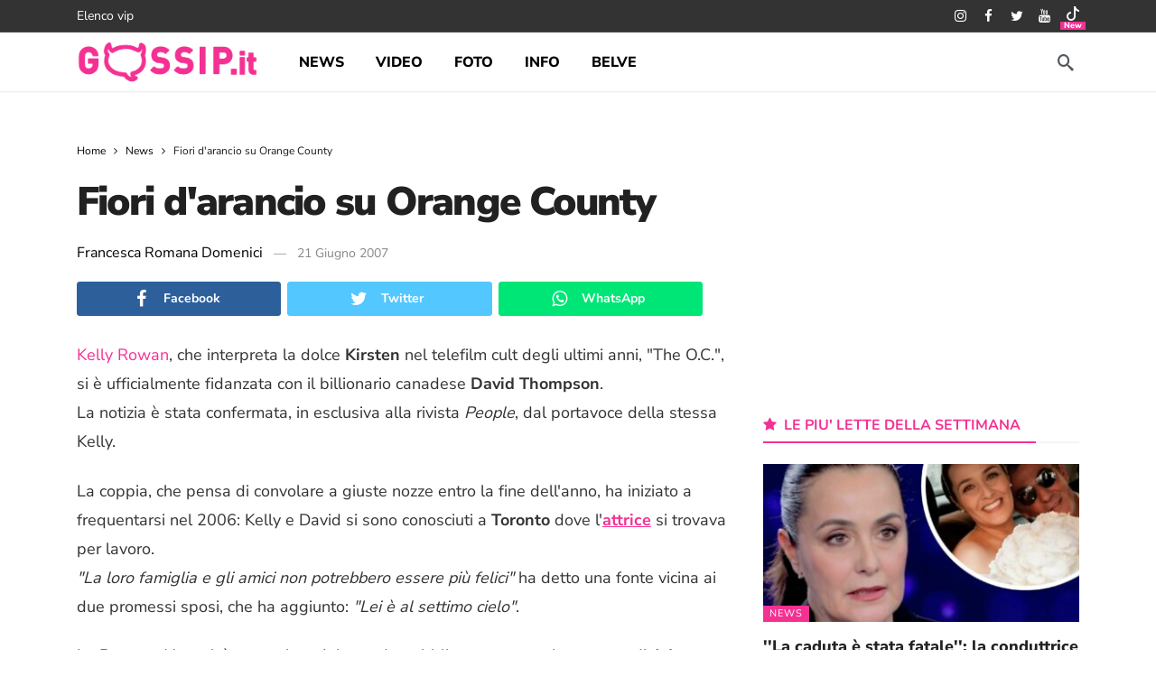

--- FILE ---
content_type: text/html; charset=UTF-8
request_url: https://www.gossip.it/news/fiori-d-arancio-su-orange-county/
body_size: 29832
content:
<!DOCTYPE html>
<html lang="it-IT">
<head><meta http-equiv="Content-Type" content="text/html; charset=UTF-8" /><script>if(navigator.userAgent.match(/MSIE|Internet Explorer/i)||navigator.userAgent.match(/Trident\/7\..*?rv:11/i)){var href=document.location.href;if(!href.match(/[?&]nowprocket/)){if(href.indexOf("?")==-1){if(href.indexOf("#")==-1){document.location.href=href+"?nowprocket=1"}else{document.location.href=href.replace("#","?nowprocket=1#")}}else{if(href.indexOf("#")==-1){document.location.href=href+"&nowprocket=1"}else{document.location.href=href.replace("#","&nowprocket=1#")}}}}</script><script>(()=>{class RocketLazyLoadScripts{constructor(){this.v="1.2.6",this.triggerEvents=["keydown","mousedown","mousemove","touchmove","touchstart","touchend","wheel"],this.userEventHandler=this.t.bind(this),this.touchStartHandler=this.i.bind(this),this.touchMoveHandler=this.o.bind(this),this.touchEndHandler=this.h.bind(this),this.clickHandler=this.u.bind(this),this.interceptedClicks=[],this.interceptedClickListeners=[],this.l(this),window.addEventListener("pageshow",(t=>{this.persisted=t.persisted,this.everythingLoaded&&this.m()})),this.CSPIssue=sessionStorage.getItem("rocketCSPIssue"),document.addEventListener("securitypolicyviolation",(t=>{this.CSPIssue||"script-src-elem"!==t.violatedDirective||"data"!==t.blockedURI||(this.CSPIssue=!0,sessionStorage.setItem("rocketCSPIssue",!0))})),document.addEventListener("DOMContentLoaded",(()=>{this.k()})),this.delayedScripts={normal:[],async:[],defer:[]},this.trash=[],this.allJQueries=[]}p(t){document.hidden?t.t():(this.triggerEvents.forEach((e=>window.addEventListener(e,t.userEventHandler,{passive:!0}))),window.addEventListener("touchstart",t.touchStartHandler,{passive:!0}),window.addEventListener("mousedown",t.touchStartHandler),document.addEventListener("visibilitychange",t.userEventHandler))}_(){this.triggerEvents.forEach((t=>window.removeEventListener(t,this.userEventHandler,{passive:!0}))),document.removeEventListener("visibilitychange",this.userEventHandler)}i(t){"HTML"!==t.target.tagName&&(window.addEventListener("touchend",this.touchEndHandler),window.addEventListener("mouseup",this.touchEndHandler),window.addEventListener("touchmove",this.touchMoveHandler,{passive:!0}),window.addEventListener("mousemove",this.touchMoveHandler),t.target.addEventListener("click",this.clickHandler),this.L(t.target,!0),this.S(t.target,"onclick","rocket-onclick"),this.C())}o(t){window.removeEventListener("touchend",this.touchEndHandler),window.removeEventListener("mouseup",this.touchEndHandler),window.removeEventListener("touchmove",this.touchMoveHandler,{passive:!0}),window.removeEventListener("mousemove",this.touchMoveHandler),t.target.removeEventListener("click",this.clickHandler),this.L(t.target,!1),this.S(t.target,"rocket-onclick","onclick"),this.M()}h(){window.removeEventListener("touchend",this.touchEndHandler),window.removeEventListener("mouseup",this.touchEndHandler),window.removeEventListener("touchmove",this.touchMoveHandler,{passive:!0}),window.removeEventListener("mousemove",this.touchMoveHandler)}u(t){t.target.removeEventListener("click",this.clickHandler),this.L(t.target,!1),this.S(t.target,"rocket-onclick","onclick"),this.interceptedClicks.push(t),t.preventDefault(),t.stopPropagation(),t.stopImmediatePropagation(),this.M()}O(){window.removeEventListener("touchstart",this.touchStartHandler,{passive:!0}),window.removeEventListener("mousedown",this.touchStartHandler),this.interceptedClicks.forEach((t=>{t.target.dispatchEvent(new MouseEvent("click",{view:t.view,bubbles:!0,cancelable:!0}))}))}l(t){EventTarget.prototype.addEventListenerWPRocketBase=EventTarget.prototype.addEventListener,EventTarget.prototype.addEventListener=function(e,i,o){"click"!==e||t.windowLoaded||i===t.clickHandler||t.interceptedClickListeners.push({target:this,func:i,options:o}),(this||window).addEventListenerWPRocketBase(e,i,o)}}L(t,e){this.interceptedClickListeners.forEach((i=>{i.target===t&&(e?t.removeEventListener("click",i.func,i.options):t.addEventListener("click",i.func,i.options))})),t.parentNode!==document.documentElement&&this.L(t.parentNode,e)}D(){return new Promise((t=>{this.P?this.M=t:t()}))}C(){this.P=!0}M(){this.P=!1}S(t,e,i){t.hasAttribute&&t.hasAttribute(e)&&(event.target.setAttribute(i,event.target.getAttribute(e)),event.target.removeAttribute(e))}t(){this._(this),"loading"===document.readyState?document.addEventListener("DOMContentLoaded",this.R.bind(this)):this.R()}k(){let t=[];document.querySelectorAll("script[type=rocketlazyloadscript][data-rocket-src]").forEach((e=>{let i=e.getAttribute("data-rocket-src");if(i&&!i.startsWith("data:")){0===i.indexOf("//")&&(i=location.protocol+i);try{const o=new URL(i).origin;o!==location.origin&&t.push({src:o,crossOrigin:e.crossOrigin||"module"===e.getAttribute("data-rocket-type")})}catch(t){}}})),t=[...new Map(t.map((t=>[JSON.stringify(t),t]))).values()],this.T(t,"preconnect")}async R(){this.lastBreath=Date.now(),this.j(this),this.F(this),this.I(),this.W(),this.q(),await this.A(this.delayedScripts.normal),await this.A(this.delayedScripts.defer),await this.A(this.delayedScripts.async);try{await this.U(),await this.H(this),await this.J()}catch(t){console.error(t)}window.dispatchEvent(new Event("rocket-allScriptsLoaded")),this.everythingLoaded=!0,this.D().then((()=>{this.O()})),this.N()}W(){document.querySelectorAll("script[type=rocketlazyloadscript]").forEach((t=>{t.hasAttribute("data-rocket-src")?t.hasAttribute("async")&&!1!==t.async?this.delayedScripts.async.push(t):t.hasAttribute("defer")&&!1!==t.defer||"module"===t.getAttribute("data-rocket-type")?this.delayedScripts.defer.push(t):this.delayedScripts.normal.push(t):this.delayedScripts.normal.push(t)}))}async B(t){if(await this.G(),!0!==t.noModule||!("noModule"in HTMLScriptElement.prototype))return new Promise((e=>{let i;function o(){(i||t).setAttribute("data-rocket-status","executed"),e()}try{if(navigator.userAgent.indexOf("Firefox/")>0||""===navigator.vendor||this.CSPIssue)i=document.createElement("script"),[...t.attributes].forEach((t=>{let e=t.nodeName;"type"!==e&&("data-rocket-type"===e&&(e="type"),"data-rocket-src"===e&&(e="src"),i.setAttribute(e,t.nodeValue))})),t.text&&(i.text=t.text),i.hasAttribute("src")?(i.addEventListener("load",o),i.addEventListener("error",(function(){i.setAttribute("data-rocket-status","failed-network"),e()})),setTimeout((()=>{i.isConnected||e()}),1)):(i.text=t.text,o()),t.parentNode.replaceChild(i,t);else{const i=t.getAttribute("data-rocket-type"),s=t.getAttribute("data-rocket-src");i?(t.type=i,t.removeAttribute("data-rocket-type")):t.removeAttribute("type"),t.addEventListener("load",o),t.addEventListener("error",(i=>{this.CSPIssue&&i.target.src.startsWith("data:")?(console.log("WPRocket: data-uri blocked by CSP -> fallback"),t.removeAttribute("src"),this.B(t).then(e)):(t.setAttribute("data-rocket-status","failed-network"),e())})),s?(t.removeAttribute("data-rocket-src"),t.src=s):t.src="data:text/javascript;base64,"+window.btoa(unescape(encodeURIComponent(t.text)))}}catch(i){t.setAttribute("data-rocket-status","failed-transform"),e()}}));t.setAttribute("data-rocket-status","skipped")}async A(t){const e=t.shift();return e&&e.isConnected?(await this.B(e),this.A(t)):Promise.resolve()}q(){this.T([...this.delayedScripts.normal,...this.delayedScripts.defer,...this.delayedScripts.async],"preload")}T(t,e){var i=document.createDocumentFragment();t.forEach((t=>{const o=t.getAttribute&&t.getAttribute("data-rocket-src")||t.src;if(o&&!o.startsWith("data:")){const s=document.createElement("link");s.href=o,s.rel=e,"preconnect"!==e&&(s.as="script"),t.getAttribute&&"module"===t.getAttribute("data-rocket-type")&&(s.crossOrigin=!0),t.crossOrigin&&(s.crossOrigin=t.crossOrigin),t.integrity&&(s.integrity=t.integrity),i.appendChild(s),this.trash.push(s)}})),document.head.appendChild(i)}j(t){let e={};function i(i,o){return e[o].eventsToRewrite.indexOf(i)>=0&&!t.everythingLoaded?"rocket-"+i:i}function o(t,o){!function(t){e[t]||(e[t]={originalFunctions:{add:t.addEventListener,remove:t.removeEventListener},eventsToRewrite:[]},t.addEventListener=function(){arguments[0]=i(arguments[0],t),e[t].originalFunctions.add.apply(t,arguments)},t.removeEventListener=function(){arguments[0]=i(arguments[0],t),e[t].originalFunctions.remove.apply(t,arguments)})}(t),e[t].eventsToRewrite.push(o)}function s(e,i){let o=e[i];e[i]=null,Object.defineProperty(e,i,{get:()=>o||function(){},set(s){t.everythingLoaded?o=s:e["rocket"+i]=o=s}})}o(document,"DOMContentLoaded"),o(window,"DOMContentLoaded"),o(window,"load"),o(window,"pageshow"),o(document,"readystatechange"),s(document,"onreadystatechange"),s(window,"onload"),s(window,"onpageshow");try{Object.defineProperty(document,"readyState",{get:()=>t.rocketReadyState,set(e){t.rocketReadyState=e},configurable:!0}),document.readyState="loading"}catch(t){console.log("WPRocket DJE readyState conflict, bypassing")}}F(t){let e;function i(e){return t.everythingLoaded?e:e.split(" ").map((t=>"load"===t||0===t.indexOf("load.")?"rocket-jquery-load":t)).join(" ")}function o(o){function s(t){const e=o.fn[t];o.fn[t]=o.fn.init.prototype[t]=function(){return this[0]===window&&("string"==typeof arguments[0]||arguments[0]instanceof String?arguments[0]=i(arguments[0]):"object"==typeof arguments[0]&&Object.keys(arguments[0]).forEach((t=>{const e=arguments[0][t];delete arguments[0][t],arguments[0][i(t)]=e}))),e.apply(this,arguments),this}}o&&o.fn&&!t.allJQueries.includes(o)&&(o.fn.ready=o.fn.init.prototype.ready=function(e){return t.domReadyFired?e.bind(document)(o):document.addEventListener("rocket-DOMContentLoaded",(()=>e.bind(document)(o))),o([])},s("on"),s("one"),t.allJQueries.push(o)),e=o}o(window.jQuery),Object.defineProperty(window,"jQuery",{get:()=>e,set(t){o(t)}})}async H(t){const e=document.querySelector("script[data-webpack]");e&&(await async function(){return new Promise((t=>{e.addEventListener("load",t),e.addEventListener("error",t)}))}(),await t.K(),await t.H(t))}async U(){this.domReadyFired=!0;try{document.readyState="interactive"}catch(t){}await this.G(),document.dispatchEvent(new Event("rocket-readystatechange")),await this.G(),document.rocketonreadystatechange&&document.rocketonreadystatechange(),await this.G(),document.dispatchEvent(new Event("rocket-DOMContentLoaded")),await this.G(),window.dispatchEvent(new Event("rocket-DOMContentLoaded"))}async J(){try{document.readyState="complete"}catch(t){}await this.G(),document.dispatchEvent(new Event("rocket-readystatechange")),await this.G(),document.rocketonreadystatechange&&document.rocketonreadystatechange(),await this.G(),window.dispatchEvent(new Event("rocket-load")),await this.G(),window.rocketonload&&window.rocketonload(),await this.G(),this.allJQueries.forEach((t=>t(window).trigger("rocket-jquery-load"))),await this.G();const t=new Event("rocket-pageshow");t.persisted=this.persisted,window.dispatchEvent(t),await this.G(),window.rocketonpageshow&&window.rocketonpageshow({persisted:this.persisted}),this.windowLoaded=!0}m(){document.onreadystatechange&&document.onreadystatechange(),window.onload&&window.onload(),window.onpageshow&&window.onpageshow({persisted:this.persisted})}I(){const t=new Map;document.write=document.writeln=function(e){const i=document.currentScript;i||console.error("WPRocket unable to document.write this: "+e);const o=document.createRange(),s=i.parentElement;let n=t.get(i);void 0===n&&(n=i.nextSibling,t.set(i,n));const c=document.createDocumentFragment();o.setStart(c,0),c.appendChild(o.createContextualFragment(e)),s.insertBefore(c,n)}}async G(){Date.now()-this.lastBreath>45&&(await this.K(),this.lastBreath=Date.now())}async K(){return document.hidden?new Promise((t=>setTimeout(t))):new Promise((t=>requestAnimationFrame(t)))}N(){this.trash.forEach((t=>t.remove()))}static run(){const t=new RocketLazyLoadScripts;t.p(t)}}RocketLazyLoadScripts.run()})();</script>
	
	<!--<meta name='viewport' content='width=device-width, initial-scale=1, user-scalable=yes' />-->
	 <meta name="viewport" content="width=device-width,minimum-scale=1,initial-scale=1">
	<link rel="profile" href="https://gmpg.org/xfn/11" />
	<link rel="pingback" href="https://www.gossip.it/xmlrpc.php" />
	<meta name='robots' content='index, follow, max-image-preview:large, max-snippet:-1, max-video-preview:-1' />

	<title>Fiori d&#039;arancio su Orange County - Gossip.it | News sul Gossip e VIP</title><link rel="preload" data-rocket-preload as="style" href="https://fonts.googleapis.com/css2?family=Nunito+Sans:wght@400;700;800;900&#038;family=Nunito:wght@700&#038;display=swap" /><style type="text/css">@font-face {font-family:Nunito Sans;font-style:normal;font-weight:400;src:url(/cf-fonts/v/nunito-sans/5.0.11/vietnamese/wght/normal.woff2);unicode-range:U+0102-0103,U+0110-0111,U+0128-0129,U+0168-0169,U+01A0-01A1,U+01AF-01B0,U+0300-0301,U+0303-0304,U+0308-0309,U+0323,U+0329,U+1EA0-1EF9,U+20AB;font-display:swap;}@font-face {font-family:Nunito Sans;font-style:normal;font-weight:400;src:url(/cf-fonts/v/nunito-sans/5.0.11/cyrillic/wght/normal.woff2);unicode-range:U+0301,U+0400-045F,U+0490-0491,U+04B0-04B1,U+2116;font-display:swap;}@font-face {font-family:Nunito Sans;font-style:normal;font-weight:400;src:url(/cf-fonts/v/nunito-sans/5.0.11/latin-ext/wght/normal.woff2);unicode-range:U+0100-02AF,U+0304,U+0308,U+0329,U+1E00-1E9F,U+1EF2-1EFF,U+2020,U+20A0-20AB,U+20AD-20CF,U+2113,U+2C60-2C7F,U+A720-A7FF;font-display:swap;}@font-face {font-family:Nunito Sans;font-style:normal;font-weight:400;src:url(/cf-fonts/v/nunito-sans/5.0.11/cyrillic-ext/wght/normal.woff2);unicode-range:U+0460-052F,U+1C80-1C88,U+20B4,U+2DE0-2DFF,U+A640-A69F,U+FE2E-FE2F;font-display:swap;}@font-face {font-family:Nunito Sans;font-style:normal;font-weight:400;src:url(/cf-fonts/v/nunito-sans/5.0.11/latin/wght/normal.woff2);unicode-range:U+0000-00FF,U+0131,U+0152-0153,U+02BB-02BC,U+02C6,U+02DA,U+02DC,U+0304,U+0308,U+0329,U+2000-206F,U+2074,U+20AC,U+2122,U+2191,U+2193,U+2212,U+2215,U+FEFF,U+FFFD;font-display:swap;}@font-face {font-family:Nunito Sans;font-style:normal;font-weight:700;src:url(/cf-fonts/v/nunito-sans/5.0.11/vietnamese/wght/normal.woff2);unicode-range:U+0102-0103,U+0110-0111,U+0128-0129,U+0168-0169,U+01A0-01A1,U+01AF-01B0,U+0300-0301,U+0303-0304,U+0308-0309,U+0323,U+0329,U+1EA0-1EF9,U+20AB;font-display:swap;}@font-face {font-family:Nunito Sans;font-style:normal;font-weight:700;src:url(/cf-fonts/v/nunito-sans/5.0.11/latin-ext/wght/normal.woff2);unicode-range:U+0100-02AF,U+0304,U+0308,U+0329,U+1E00-1E9F,U+1EF2-1EFF,U+2020,U+20A0-20AB,U+20AD-20CF,U+2113,U+2C60-2C7F,U+A720-A7FF;font-display:swap;}@font-face {font-family:Nunito Sans;font-style:normal;font-weight:700;src:url(/cf-fonts/v/nunito-sans/5.0.11/latin/wght/normal.woff2);unicode-range:U+0000-00FF,U+0131,U+0152-0153,U+02BB-02BC,U+02C6,U+02DA,U+02DC,U+0304,U+0308,U+0329,U+2000-206F,U+2074,U+20AC,U+2122,U+2191,U+2193,U+2212,U+2215,U+FEFF,U+FFFD;font-display:swap;}@font-face {font-family:Nunito Sans;font-style:normal;font-weight:700;src:url(/cf-fonts/v/nunito-sans/5.0.11/cyrillic/wght/normal.woff2);unicode-range:U+0301,U+0400-045F,U+0490-0491,U+04B0-04B1,U+2116;font-display:swap;}@font-face {font-family:Nunito Sans;font-style:normal;font-weight:700;src:url(/cf-fonts/v/nunito-sans/5.0.11/cyrillic-ext/wght/normal.woff2);unicode-range:U+0460-052F,U+1C80-1C88,U+20B4,U+2DE0-2DFF,U+A640-A69F,U+FE2E-FE2F;font-display:swap;}@font-face {font-family:Nunito Sans;font-style:normal;font-weight:800;src:url(/cf-fonts/v/nunito-sans/5.0.11/cyrillic-ext/wght/normal.woff2);unicode-range:U+0460-052F,U+1C80-1C88,U+20B4,U+2DE0-2DFF,U+A640-A69F,U+FE2E-FE2F;font-display:swap;}@font-face {font-family:Nunito Sans;font-style:normal;font-weight:800;src:url(/cf-fonts/v/nunito-sans/5.0.11/latin/wght/normal.woff2);unicode-range:U+0000-00FF,U+0131,U+0152-0153,U+02BB-02BC,U+02C6,U+02DA,U+02DC,U+0304,U+0308,U+0329,U+2000-206F,U+2074,U+20AC,U+2122,U+2191,U+2193,U+2212,U+2215,U+FEFF,U+FFFD;font-display:swap;}@font-face {font-family:Nunito Sans;font-style:normal;font-weight:800;src:url(/cf-fonts/v/nunito-sans/5.0.11/latin-ext/wght/normal.woff2);unicode-range:U+0100-02AF,U+0304,U+0308,U+0329,U+1E00-1E9F,U+1EF2-1EFF,U+2020,U+20A0-20AB,U+20AD-20CF,U+2113,U+2C60-2C7F,U+A720-A7FF;font-display:swap;}@font-face {font-family:Nunito Sans;font-style:normal;font-weight:800;src:url(/cf-fonts/v/nunito-sans/5.0.11/cyrillic/wght/normal.woff2);unicode-range:U+0301,U+0400-045F,U+0490-0491,U+04B0-04B1,U+2116;font-display:swap;}@font-face {font-family:Nunito Sans;font-style:normal;font-weight:800;src:url(/cf-fonts/v/nunito-sans/5.0.11/vietnamese/wght/normal.woff2);unicode-range:U+0102-0103,U+0110-0111,U+0128-0129,U+0168-0169,U+01A0-01A1,U+01AF-01B0,U+0300-0301,U+0303-0304,U+0308-0309,U+0323,U+0329,U+1EA0-1EF9,U+20AB;font-display:swap;}@font-face {font-family:Nunito Sans;font-style:normal;font-weight:900;src:url(/cf-fonts/v/nunito-sans/5.0.11/latin/wght/normal.woff2);unicode-range:U+0000-00FF,U+0131,U+0152-0153,U+02BB-02BC,U+02C6,U+02DA,U+02DC,U+0304,U+0308,U+0329,U+2000-206F,U+2074,U+20AC,U+2122,U+2191,U+2193,U+2212,U+2215,U+FEFF,U+FFFD;font-display:swap;}@font-face {font-family:Nunito Sans;font-style:normal;font-weight:900;src:url(/cf-fonts/v/nunito-sans/5.0.11/cyrillic-ext/wght/normal.woff2);unicode-range:U+0460-052F,U+1C80-1C88,U+20B4,U+2DE0-2DFF,U+A640-A69F,U+FE2E-FE2F;font-display:swap;}@font-face {font-family:Nunito Sans;font-style:normal;font-weight:900;src:url(/cf-fonts/v/nunito-sans/5.0.11/cyrillic/wght/normal.woff2);unicode-range:U+0301,U+0400-045F,U+0490-0491,U+04B0-04B1,U+2116;font-display:swap;}@font-face {font-family:Nunito Sans;font-style:normal;font-weight:900;src:url(/cf-fonts/v/nunito-sans/5.0.11/vietnamese/wght/normal.woff2);unicode-range:U+0102-0103,U+0110-0111,U+0128-0129,U+0168-0169,U+01A0-01A1,U+01AF-01B0,U+0300-0301,U+0303-0304,U+0308-0309,U+0323,U+0329,U+1EA0-1EF9,U+20AB;font-display:swap;}@font-face {font-family:Nunito Sans;font-style:normal;font-weight:900;src:url(/cf-fonts/v/nunito-sans/5.0.11/latin-ext/wght/normal.woff2);unicode-range:U+0100-02AF,U+0304,U+0308,U+0329,U+1E00-1E9F,U+1EF2-1EFF,U+2020,U+20A0-20AB,U+20AD-20CF,U+2113,U+2C60-2C7F,U+A720-A7FF;font-display:swap;}@font-face {font-family:Nunito;font-style:normal;font-weight:700;src:url(/cf-fonts/v/nunito/5.0.16/cyrillic/wght/normal.woff2);unicode-range:U+0301,U+0400-045F,U+0490-0491,U+04B0-04B1,U+2116;font-display:swap;}@font-face {font-family:Nunito;font-style:normal;font-weight:700;src:url(/cf-fonts/v/nunito/5.0.16/latin/wght/normal.woff2);unicode-range:U+0000-00FF,U+0131,U+0152-0153,U+02BB-02BC,U+02C6,U+02DA,U+02DC,U+0304,U+0308,U+0329,U+2000-206F,U+2074,U+20AC,U+2122,U+2191,U+2193,U+2212,U+2215,U+FEFF,U+FFFD;font-display:swap;}@font-face {font-family:Nunito;font-style:normal;font-weight:700;src:url(/cf-fonts/v/nunito/5.0.16/vietnamese/wght/normal.woff2);unicode-range:U+0102-0103,U+0110-0111,U+0128-0129,U+0168-0169,U+01A0-01A1,U+01AF-01B0,U+0300-0301,U+0303-0304,U+0308-0309,U+0323,U+0329,U+1EA0-1EF9,U+20AB;font-display:swap;}@font-face {font-family:Nunito;font-style:normal;font-weight:700;src:url(/cf-fonts/v/nunito/5.0.16/latin-ext/wght/normal.woff2);unicode-range:U+0100-02AF,U+0304,U+0308,U+0329,U+1E00-1E9F,U+1EF2-1EFF,U+2020,U+20A0-20AB,U+20AD-20CF,U+2113,U+2C60-2C7F,U+A720-A7FF;font-display:swap;}@font-face {font-family:Nunito;font-style:normal;font-weight:700;src:url(/cf-fonts/v/nunito/5.0.16/cyrillic-ext/wght/normal.woff2);unicode-range:U+0460-052F,U+1C80-1C88,U+20B4,U+2DE0-2DFF,U+A640-A69F,U+FE2E-FE2F;font-display:swap;}</style><noscript><link rel="stylesheet" href="https://fonts.googleapis.com/css2?family=Nunito+Sans:wght@400;700;800;900&#038;family=Nunito:wght@700&#038;display=swap" /></noscript>
<link rel="preload" as="font" href="https://cdn.gossip.it/wp-content/themes/newsy/assets/fonts/akfi.ttf?2vd315" crossorigin>
<link rel="preload" as="font" href="https://cdn.gossip.it/wp-content/themes/newsy/assets/fonts/akfi.ttf?" crossorigin>
<link rel="preload" as="font" href="https://cdn.gossip.it/wp-content/plugins/ak-framework/assets/fonts/fontawesome-webfont.woff2?v=4.7.0" crossorigin>
	<meta name="description" content="Kelly Rowan, che interpreta la dolce Kirsten nel telefilm cult degli ultimi anni, &quot;The O.C.&quot;, si è ufficialmente fidanzata con il billionario canadese" />
	<link rel="canonical" href="https://www.gossip.it/news/fiori-d-arancio-su-orange-county/" />
	<meta property="og:locale" content="it_IT" />
	<meta property="og:type" content="article" />
	<meta property="og:title" content="Fiori d&#039;arancio su Orange County - Gossip.it | News sul Gossip e VIP" />
	<meta property="og:description" content="Kelly Rowan, che interpreta la dolce Kirsten nel telefilm cult degli ultimi anni, &quot;The O.C.&quot;, si è ufficialmente fidanzata con il billionario canadese" />
	<meta property="og:url" content="https://www.gossip.it/news/fiori-d-arancio-su-orange-county/" />
	<meta property="og:site_name" content="Gossip.it | News sul Gossip e VIP" />
	<meta property="article:publisher" content="https://www.facebook.com/GossipIT" />
	<meta property="article:published_time" content="2007-06-20T22:00:00+00:00" />
	<meta property="og:image" content="https://www.gossip.it/images5/1182408089_kelly-rowan.jpg" />
	<meta name="author" content="La Redazione" />
	<meta name="twitter:card" content="summary_large_image" />
	<meta name="twitter:image" content="https://www.gossip.it/images5/1182408089_kelly-rowan.jpg" />
	<meta name="twitter:creator" content="@gossinews_it" />
	<meta name="twitter:site" content="@gossinews_it" />
	<meta name="twitter:label1" content="Scritto da" />
	<meta name="twitter:data1" content="Francesca Romana Domenici" />
	<meta name="twitter:label2" content="Tempo di lettura stimato" />
	<meta name="twitter:data2" content="1 minuto" />


<link rel='dns-prefetch' href='//fonts.googleapis.com' />
<link rel='dns-prefetch' href='//fonts.gstatic.com' />
<link rel='dns-prefetch' href='//cdn.gossip.it' />
<link rel='dns-prefetch' href='//cdn.radiantmediatechs.com' />
<link rel='dns-prefetch' href='//www.sveline.com' />
<link rel='dns-prefetch' href='//cdn2.gossip.it' />

<link href='https://cdn.gossip.it' rel='preconnect' />
<link href='https://cdn2.gossip.it' rel='preconnect' />
<link rel="alternate" type="application/rss+xml" title="Gossip.it | News sul Gossip e VIP &raquo; Feed" href="https://www.gossip.it/feed/" />
<link rel="alternate" type="application/rss+xml" title="Gossip.it | News sul Gossip e VIP &raquo; Feed dei commenti" href="https://www.gossip.it/comments/feed/" />
<link rel="alternate" title="oEmbed (JSON)" type="application/json+oembed" href="https://www.gossip.it/api/oembed/1.0/embed?url=https%3A%2F%2Fwww.gossip.it%2Fnews%2Ffiori-d-arancio-su-orange-county%2F" />
<link rel="alternate" title="oEmbed (XML)" type="text/xml+oembed" href="https://www.gossip.it/api/oembed/1.0/embed?url=https%3A%2F%2Fwww.gossip.it%2Fnews%2Ffiori-d-arancio-su-orange-county%2F&#038;format=xml" />
<script>
			var ak_ajax_url = "https://www.gossip.it/?ajax-request=ak";
		</script><style id='wp-img-auto-sizes-contain-inline-css' type='text/css'>
img:is([sizes=auto i],[sizes^="auto," i]){contain-intrinsic-size:3000px 1500px}
/*# sourceURL=wp-img-auto-sizes-contain-inline-css */
</style>
<style id='wp-emoji-styles-inline-css' type='text/css'>

	img.wp-smiley, img.emoji {
		display: inline !important;
		border: none !important;
		box-shadow: none !important;
		height: 1em !important;
		width: 1em !important;
		margin: 0 0.07em !important;
		vertical-align: -0.1em !important;
		background: none !important;
		padding: 0 !important;
	}
/*# sourceURL=wp-emoji-styles-inline-css */
</style>
<style id='wp-block-library-inline-css' type='text/css'>
:root{--wp-block-synced-color:#7a00df;--wp-block-synced-color--rgb:122,0,223;--wp-bound-block-color:var(--wp-block-synced-color);--wp-editor-canvas-background:#ddd;--wp-admin-theme-color:#007cba;--wp-admin-theme-color--rgb:0,124,186;--wp-admin-theme-color-darker-10:#006ba1;--wp-admin-theme-color-darker-10--rgb:0,107,160.5;--wp-admin-theme-color-darker-20:#005a87;--wp-admin-theme-color-darker-20--rgb:0,90,135;--wp-admin-border-width-focus:2px}@media (min-resolution:192dpi){:root{--wp-admin-border-width-focus:1.5px}}.wp-element-button{cursor:pointer}:root .has-very-light-gray-background-color{background-color:#eee}:root .has-very-dark-gray-background-color{background-color:#313131}:root .has-very-light-gray-color{color:#eee}:root .has-very-dark-gray-color{color:#313131}:root .has-vivid-green-cyan-to-vivid-cyan-blue-gradient-background{background:linear-gradient(135deg,#00d084,#0693e3)}:root .has-purple-crush-gradient-background{background:linear-gradient(135deg,#34e2e4,#4721fb 50%,#ab1dfe)}:root .has-hazy-dawn-gradient-background{background:linear-gradient(135deg,#faaca8,#dad0ec)}:root .has-subdued-olive-gradient-background{background:linear-gradient(135deg,#fafae1,#67a671)}:root .has-atomic-cream-gradient-background{background:linear-gradient(135deg,#fdd79a,#004a59)}:root .has-nightshade-gradient-background{background:linear-gradient(135deg,#330968,#31cdcf)}:root .has-midnight-gradient-background{background:linear-gradient(135deg,#020381,#2874fc)}:root{--wp--preset--font-size--normal:16px;--wp--preset--font-size--huge:42px}.has-regular-font-size{font-size:1em}.has-larger-font-size{font-size:2.625em}.has-normal-font-size{font-size:var(--wp--preset--font-size--normal)}.has-huge-font-size{font-size:var(--wp--preset--font-size--huge)}.has-text-align-center{text-align:center}.has-text-align-left{text-align:left}.has-text-align-right{text-align:right}.has-fit-text{white-space:nowrap!important}#end-resizable-editor-section{display:none}.aligncenter{clear:both}.items-justified-left{justify-content:flex-start}.items-justified-center{justify-content:center}.items-justified-right{justify-content:flex-end}.items-justified-space-between{justify-content:space-between}.screen-reader-text{border:0;clip-path:inset(50%);height:1px;margin:-1px;overflow:hidden;padding:0;position:absolute;width:1px;word-wrap:normal!important}.screen-reader-text:focus{background-color:#ddd;clip-path:none;color:#444;display:block;font-size:1em;height:auto;left:5px;line-height:normal;padding:15px 23px 14px;text-decoration:none;top:5px;width:auto;z-index:100000}html :where(.has-border-color){border-style:solid}html :where([style*=border-top-color]){border-top-style:solid}html :where([style*=border-right-color]){border-right-style:solid}html :where([style*=border-bottom-color]){border-bottom-style:solid}html :where([style*=border-left-color]){border-left-style:solid}html :where([style*=border-width]){border-style:solid}html :where([style*=border-top-width]){border-top-style:solid}html :where([style*=border-right-width]){border-right-style:solid}html :where([style*=border-bottom-width]){border-bottom-style:solid}html :where([style*=border-left-width]){border-left-style:solid}html :where(img[class*=wp-image-]){height:auto;max-width:100%}:where(figure){margin:0 0 1em}html :where(.is-position-sticky){--wp-admin--admin-bar--position-offset:var(--wp-admin--admin-bar--height,0px)}@media screen and (max-width:600px){html :where(.is-position-sticky){--wp-admin--admin-bar--position-offset:0px}}

/*# sourceURL=wp-block-library-inline-css */
</style><style id='global-styles-inline-css' type='text/css'>
:root{--wp--preset--aspect-ratio--square: 1;--wp--preset--aspect-ratio--4-3: 4/3;--wp--preset--aspect-ratio--3-4: 3/4;--wp--preset--aspect-ratio--3-2: 3/2;--wp--preset--aspect-ratio--2-3: 2/3;--wp--preset--aspect-ratio--16-9: 16/9;--wp--preset--aspect-ratio--9-16: 9/16;--wp--preset--color--black: #000000;--wp--preset--color--cyan-bluish-gray: #abb8c3;--wp--preset--color--white: #ffffff;--wp--preset--color--pale-pink: #f78da7;--wp--preset--color--vivid-red: #cf2e2e;--wp--preset--color--luminous-vivid-orange: #ff6900;--wp--preset--color--luminous-vivid-amber: #fcb900;--wp--preset--color--light-green-cyan: #7bdcb5;--wp--preset--color--vivid-green-cyan: #00d084;--wp--preset--color--pale-cyan-blue: #8ed1fc;--wp--preset--color--vivid-cyan-blue: #0693e3;--wp--preset--color--vivid-purple: #9b51e0;--wp--preset--gradient--vivid-cyan-blue-to-vivid-purple: linear-gradient(135deg,rgb(6,147,227) 0%,rgb(155,81,224) 100%);--wp--preset--gradient--light-green-cyan-to-vivid-green-cyan: linear-gradient(135deg,rgb(122,220,180) 0%,rgb(0,208,130) 100%);--wp--preset--gradient--luminous-vivid-amber-to-luminous-vivid-orange: linear-gradient(135deg,rgb(252,185,0) 0%,rgb(255,105,0) 100%);--wp--preset--gradient--luminous-vivid-orange-to-vivid-red: linear-gradient(135deg,rgb(255,105,0) 0%,rgb(207,46,46) 100%);--wp--preset--gradient--very-light-gray-to-cyan-bluish-gray: linear-gradient(135deg,rgb(238,238,238) 0%,rgb(169,184,195) 100%);--wp--preset--gradient--cool-to-warm-spectrum: linear-gradient(135deg,rgb(74,234,220) 0%,rgb(151,120,209) 20%,rgb(207,42,186) 40%,rgb(238,44,130) 60%,rgb(251,105,98) 80%,rgb(254,248,76) 100%);--wp--preset--gradient--blush-light-purple: linear-gradient(135deg,rgb(255,206,236) 0%,rgb(152,150,240) 100%);--wp--preset--gradient--blush-bordeaux: linear-gradient(135deg,rgb(254,205,165) 0%,rgb(254,45,45) 50%,rgb(107,0,62) 100%);--wp--preset--gradient--luminous-dusk: linear-gradient(135deg,rgb(255,203,112) 0%,rgb(199,81,192) 50%,rgb(65,88,208) 100%);--wp--preset--gradient--pale-ocean: linear-gradient(135deg,rgb(255,245,203) 0%,rgb(182,227,212) 50%,rgb(51,167,181) 100%);--wp--preset--gradient--electric-grass: linear-gradient(135deg,rgb(202,248,128) 0%,rgb(113,206,126) 100%);--wp--preset--gradient--midnight: linear-gradient(135deg,rgb(2,3,129) 0%,rgb(40,116,252) 100%);--wp--preset--font-size--small: 13px;--wp--preset--font-size--medium: 20px;--wp--preset--font-size--large: 36px;--wp--preset--font-size--x-large: 42px;--wp--preset--spacing--20: 0.44rem;--wp--preset--spacing--30: 0.67rem;--wp--preset--spacing--40: 1rem;--wp--preset--spacing--50: 1.5rem;--wp--preset--spacing--60: 2.25rem;--wp--preset--spacing--70: 3.38rem;--wp--preset--spacing--80: 5.06rem;--wp--preset--shadow--natural: 6px 6px 9px rgba(0, 0, 0, 0.2);--wp--preset--shadow--deep: 12px 12px 50px rgba(0, 0, 0, 0.4);--wp--preset--shadow--sharp: 6px 6px 0px rgba(0, 0, 0, 0.2);--wp--preset--shadow--outlined: 6px 6px 0px -3px rgb(255, 255, 255), 6px 6px rgb(0, 0, 0);--wp--preset--shadow--crisp: 6px 6px 0px rgb(0, 0, 0);}:where(.is-layout-flex){gap: 0.5em;}:where(.is-layout-grid){gap: 0.5em;}body .is-layout-flex{display: flex;}.is-layout-flex{flex-wrap: wrap;align-items: center;}.is-layout-flex > :is(*, div){margin: 0;}body .is-layout-grid{display: grid;}.is-layout-grid > :is(*, div){margin: 0;}:where(.wp-block-columns.is-layout-flex){gap: 2em;}:where(.wp-block-columns.is-layout-grid){gap: 2em;}:where(.wp-block-post-template.is-layout-flex){gap: 1.25em;}:where(.wp-block-post-template.is-layout-grid){gap: 1.25em;}.has-black-color{color: var(--wp--preset--color--black) !important;}.has-cyan-bluish-gray-color{color: var(--wp--preset--color--cyan-bluish-gray) !important;}.has-white-color{color: var(--wp--preset--color--white) !important;}.has-pale-pink-color{color: var(--wp--preset--color--pale-pink) !important;}.has-vivid-red-color{color: var(--wp--preset--color--vivid-red) !important;}.has-luminous-vivid-orange-color{color: var(--wp--preset--color--luminous-vivid-orange) !important;}.has-luminous-vivid-amber-color{color: var(--wp--preset--color--luminous-vivid-amber) !important;}.has-light-green-cyan-color{color: var(--wp--preset--color--light-green-cyan) !important;}.has-vivid-green-cyan-color{color: var(--wp--preset--color--vivid-green-cyan) !important;}.has-pale-cyan-blue-color{color: var(--wp--preset--color--pale-cyan-blue) !important;}.has-vivid-cyan-blue-color{color: var(--wp--preset--color--vivid-cyan-blue) !important;}.has-vivid-purple-color{color: var(--wp--preset--color--vivid-purple) !important;}.has-black-background-color{background-color: var(--wp--preset--color--black) !important;}.has-cyan-bluish-gray-background-color{background-color: var(--wp--preset--color--cyan-bluish-gray) !important;}.has-white-background-color{background-color: var(--wp--preset--color--white) !important;}.has-pale-pink-background-color{background-color: var(--wp--preset--color--pale-pink) !important;}.has-vivid-red-background-color{background-color: var(--wp--preset--color--vivid-red) !important;}.has-luminous-vivid-orange-background-color{background-color: var(--wp--preset--color--luminous-vivid-orange) !important;}.has-luminous-vivid-amber-background-color{background-color: var(--wp--preset--color--luminous-vivid-amber) !important;}.has-light-green-cyan-background-color{background-color: var(--wp--preset--color--light-green-cyan) !important;}.has-vivid-green-cyan-background-color{background-color: var(--wp--preset--color--vivid-green-cyan) !important;}.has-pale-cyan-blue-background-color{background-color: var(--wp--preset--color--pale-cyan-blue) !important;}.has-vivid-cyan-blue-background-color{background-color: var(--wp--preset--color--vivid-cyan-blue) !important;}.has-vivid-purple-background-color{background-color: var(--wp--preset--color--vivid-purple) !important;}.has-black-border-color{border-color: var(--wp--preset--color--black) !important;}.has-cyan-bluish-gray-border-color{border-color: var(--wp--preset--color--cyan-bluish-gray) !important;}.has-white-border-color{border-color: var(--wp--preset--color--white) !important;}.has-pale-pink-border-color{border-color: var(--wp--preset--color--pale-pink) !important;}.has-vivid-red-border-color{border-color: var(--wp--preset--color--vivid-red) !important;}.has-luminous-vivid-orange-border-color{border-color: var(--wp--preset--color--luminous-vivid-orange) !important;}.has-luminous-vivid-amber-border-color{border-color: var(--wp--preset--color--luminous-vivid-amber) !important;}.has-light-green-cyan-border-color{border-color: var(--wp--preset--color--light-green-cyan) !important;}.has-vivid-green-cyan-border-color{border-color: var(--wp--preset--color--vivid-green-cyan) !important;}.has-pale-cyan-blue-border-color{border-color: var(--wp--preset--color--pale-cyan-blue) !important;}.has-vivid-cyan-blue-border-color{border-color: var(--wp--preset--color--vivid-cyan-blue) !important;}.has-vivid-purple-border-color{border-color: var(--wp--preset--color--vivid-purple) !important;}.has-vivid-cyan-blue-to-vivid-purple-gradient-background{background: var(--wp--preset--gradient--vivid-cyan-blue-to-vivid-purple) !important;}.has-light-green-cyan-to-vivid-green-cyan-gradient-background{background: var(--wp--preset--gradient--light-green-cyan-to-vivid-green-cyan) !important;}.has-luminous-vivid-amber-to-luminous-vivid-orange-gradient-background{background: var(--wp--preset--gradient--luminous-vivid-amber-to-luminous-vivid-orange) !important;}.has-luminous-vivid-orange-to-vivid-red-gradient-background{background: var(--wp--preset--gradient--luminous-vivid-orange-to-vivid-red) !important;}.has-very-light-gray-to-cyan-bluish-gray-gradient-background{background: var(--wp--preset--gradient--very-light-gray-to-cyan-bluish-gray) !important;}.has-cool-to-warm-spectrum-gradient-background{background: var(--wp--preset--gradient--cool-to-warm-spectrum) !important;}.has-blush-light-purple-gradient-background{background: var(--wp--preset--gradient--blush-light-purple) !important;}.has-blush-bordeaux-gradient-background{background: var(--wp--preset--gradient--blush-bordeaux) !important;}.has-luminous-dusk-gradient-background{background: var(--wp--preset--gradient--luminous-dusk) !important;}.has-pale-ocean-gradient-background{background: var(--wp--preset--gradient--pale-ocean) !important;}.has-electric-grass-gradient-background{background: var(--wp--preset--gradient--electric-grass) !important;}.has-midnight-gradient-background{background: var(--wp--preset--gradient--midnight) !important;}.has-small-font-size{font-size: var(--wp--preset--font-size--small) !important;}.has-medium-font-size{font-size: var(--wp--preset--font-size--medium) !important;}.has-large-font-size{font-size: var(--wp--preset--font-size--large) !important;}.has-x-large-font-size{font-size: var(--wp--preset--font-size--x-large) !important;}
/*# sourceURL=global-styles-inline-css */
</style>

<style id='classic-theme-styles-inline-css' type='text/css'>
/*! This file is auto-generated */
.wp-block-button__link{color:#fff;background-color:#32373c;border-radius:9999px;box-shadow:none;text-decoration:none;padding:calc(.667em + 2px) calc(1.333em + 2px);font-size:1.125em}.wp-block-file__button{background:#32373c;color:#fff;text-decoration:none}
/*# sourceURL=/wp-includes/css/classic-themes.min.css */
</style>
<link data-minify="1" rel='stylesheet' id='crp-public-css' href='https://cdn2.gossip.it/wp-content/cache/min/1/wp-content/plugins/custom-related-posts/dist/public.css?ver=1767737875' type='text/css' media='all' />

<link data-minify="1" rel='stylesheet' id='ak-anim-css' href='https://cdn2.gossip.it/wp-content/cache/min/1/wp-content/plugins/ak-framework/assets/css/ak-anim.css?ver=1767737875' type='text/css' media='all' />
<link data-minify="1" rel='stylesheet' id='fontawesome-css' href='https://cdn.gossip.it/wp-content/cache/min/1/wp-content/plugins/ak-framework/assets/css/fontawesome.min.css?ver=1767737875' type='text/css' media='all' />
<link data-minify="1" rel='stylesheet' id='magnific-popup-css' href='https://cdn2.gossip.it/wp-content/cache/min/1/wp-content/themes/newsy/assets/css/magnific-popup.css?ver=1767737875' type='text/css' media='all' />
<link data-minify="1" rel='stylesheet' id='newsy-akfi-css' href='https://cdn.gossip.it/wp-content/cache/min/1/wp-content/themes/newsy/assets/css/akfi.css?ver=1767737875' type='text/css' media='all' />
<link data-minify="1" rel='stylesheet' id='newsy-frontend-css' href='https://cdn.gossip.it/wp-content/cache/min/1/wp-content/themes/newsy/assets/css/style.css?ver=1767737875' type='text/css' media='all' />
<link rel='stylesheet' id='tiny-slider-css' href='https://cdn2.gossip.it/wp-content/plugins/ak-framework/assets/lib/tiny-slider/tiny-slider.min.css' type='text/css' media='all' />
<link data-minify="1" rel='stylesheet' id='newsy-elements-css' href='https://cdn2.gossip.it/wp-content/cache/min/1/wp-content/plugins/newsy-elements/assets/css/style.css?ver=1767737875' type='text/css' media='all' />
<link data-minify="1" rel='stylesheet' id='newsy-demo-style-css' href='https://cdn.gossip.it/wp-content/cache/min/1/wp-content/themes/newsy/includes/demos/newsyfeed/style.css?ver=1767737875' type='text/css' media='all' />
<link data-minify="1" rel='stylesheet' id='newsy-social-counter-css' href='https://cdn.gossip.it/wp-content/cache/min/1/wp-content/plugins/newsy-social-counter/css/style.css?ver=1767737875' type='text/css' media='all' />
<link data-minify="1" rel='stylesheet' id='ak-generated-css-css' href='https://cdn.gossip.it/wp-content/cache/min/1/wp-content/uploads/ak_framework/fx1vAtHsANqSdPP.css?ver=1767737875' type='text/css' media='all' />
<link data-minify="1" rel='stylesheet' id='child-style-css' href='https://cdn.gossip.it/wp-content/cache/min/1/wp-content/themes/newsy-child/style.css?ver=1767737875' type='text/css' media='all' />
<script type="text/javascript" src="https://cdn2.gossip.it/wp-includes/js/jquery/jquery.min.js" id="jquery-core-js" data-rocket-defer defer></script>
<script type="text/javascript" src="https://cdn2.gossip.it/wp-includes/js/jquery/jquery-migrate.min.js" id="jquery-migrate-js" data-rocket-defer defer></script>
<script type="rocketlazyloadscript"></script><link rel="https://api.w.org/" href="https://www.gossip.it/api/" /><link rel="alternate" title="JSON" type="application/json" href="https://www.gossip.it/api/wp/v2/posts/22444" /><link rel="EditURI" type="application/rsd+xml" title="RSD" href="https://www.gossip.it/xmlrpc.php?rsd" />

<link rel='shortlink' href='https://www.gossip.it/?p=22444' />
<link data-minify="1" type="text/css" rel="stylesheet" href="https://cdn2.gossip.it/wp-content/cache/min/1/wp-content/plugins/category-specific-rss-feed-menu/wp_cat_rss_style.css?ver=1767737875" />
<script async type="text/javascript" src="//clickiocmp.com/t/consent_242099.js"></script>
<style>#rtbuzz_Inimage_24297,#rtbuzz_Interstitial_24289,#rtbuzz_Skin_24293,#rtbuzz_VIP_24646,#rtbuzz_sticky_24274{line-height:0}@media only screen and (max-width:970px){#rtbuzz_BTF1_24275,#rtbuzz_BTF2_24277,#rtbuzz_BTF3_24279,#rtbuzz_bottommobile_24272,#rtbuzz_topmobile_24268{min-height:250px}#rtbuzz_boxtop_24266{min-height:100px}#rtbuzz_middlemobile_24270{min-height:400px}}@media only screen and (min-width:971px){#rtbuzz_leaderboard_24608{min-height:90px}#rtbuzz_bottomright_24260,#rtbuzz_insidepostmiddle_24264,#rtbuzz_insideposttop_24262,#rtbuzz_middleright_24258,#rtbuzz_topright_24255{min-height:250px}#rtbuzz_masthead_24536{min-height:90px}}</style><!-- Hide Onesignal CMP --><style id="hideBeforeCmp">#onesignal-slidedown-container{display:none;}</style><script>__tcfapi("addEventListener",2,(function(e,t){t&&e.gdprApplies&&("tcloaded"!==e.eventStatus&&"useractioncomplete"!==e.eventStatus||(document.getElementById("hideBeforeCmp").innerHTML=""))}));</script>
<script async nowprocket src="https://www.googletagmanager.com/gtag/js?id=G-ZP9C1XXZC6"></script><script nowprocket>  window.dataLayer = window.dataLayer || [];  function gtag(){dataLayer.push(arguments);}  gtag('js', new Date());  gtag('config', 'G-ZP9C1XXZC6');</script>

<meta property="fb:pages" content="100063489133761" />
<!-- Meta and icons --><meta name="apple-mobile-web-app-capable" content="yes"/>
<meta name="apple-mobile-web-app-status-bar-style" content="black">
<link rel="apple-touch-icon" sizes="57x57" href="https://cdn2.gossip.it/images/gossip/apple-icon-57x57.png">
<link rel="apple-touch-icon" sizes="60x60" href="https://cdn2.gossip.it/images/gossip/apple-icon-60x60.png">
<link rel="apple-touch-icon" sizes="72x72" href="https://cdn.gossip.it/images/gossip/apple-icon-72x72.png">
<link rel="apple-touch-icon" sizes="76x76" href="https://cdn.gossip.it/images/gossip/apple-icon-76x76.png">
<link rel="apple-touch-icon" sizes="114x114" href="https://cdn.gossip.it/images/gossip/apple-icon-114x114.png">
<link rel="apple-touch-icon" sizes="120x120" href="https://cdn2.gossip.it/images/gossip/apple-icon-120x120.png">
<link rel="apple-touch-icon" sizes="144x144" href="https://cdn2.gossip.it/images/gossip/apple-icon-144x144.png">
<link rel="apple-touch-icon" sizes="152x152" href="https://cdn.gossip.it/images/gossip/apple-icon-152x152.png">
<link rel="apple-touch-icon" sizes="180x180" href="https://cdn.gossip.it/images/gossip/apple-icon-180x180.png">
<link rel="icon" type="image/png" sizes="192x192"  href="https://cdn.gossip.it/images/gossip/android-icon-192x192.png">
<link rel="icon" type="image/png" sizes="32x32" href="https://cdn.gossip.it/images/gossip/favicon-32x32.png">
<link rel="icon" type="image/png" sizes="96x96" href="https://cdn.gossip.it/images/gossip/favicon-96x96.png">
<link rel="icon" type="image/png" sizes="16x16" href="https://cdn2.gossip.it/images/gossip/favicon-16x16.png">
<meta name="msapplication-TileColor" content="#F43092">
<meta name="msapplication-TileImage" content="https://cdn2.gossip.it/images/gossip/ms-icon-144x144.png">
<meta name="theme-color" content="#F43092">
<link rel="alternate" type="text/xml" title="RSS .92" href="https://www.gossip.it.it/rss/">
<link rel="dns-prefetch" href="//www.google-analytics.com">
<link rel="preconnect" href="https://adservice.google.com">
<link rel="preconnect" href="https://pagead2.googlesyndication.com">
<link rel="preconnect" href="https://googleads4.g.doubleclick.net">
<link rel="preconnect" href="https://www.googletagservices.com">
<link rel="preconnect" href="https://imasdk.googleapis.com">
<link rel="preconnect" href="https://adservice.google.it">
<link rel="preconnect" href="https://ads.viralize.tv">

<style>
@media only screen and (max-width:970px) {
#gmpSkinMobileSpacer{
               min-height:100px;
        }
}
</style>



<script type="application/ld+json" class="saswp-schema-markup-output">
[{"@context":"https:\/\/schema.org\/","@graph":[{"@context":"https:\/\/schema.org\/","@type":"SiteNavigationElement","@id":"https:\/\/www.gossip.it#Mobile Navigation","name":"HOME","url":"https:\/\/www.gossip.it\/"},{"@context":"https:\/\/schema.org\/","@type":"SiteNavigationElement","@id":"https:\/\/www.gossip.it#Mobile Navigation","name":"NEWS","url":"https:\/\/www.gossip.it\/news\/"},{"@context":"https:\/\/schema.org\/","@type":"SiteNavigationElement","@id":"https:\/\/www.gossip.it#Mobile Navigation","name":"VIDEO","url":"https:\/\/www.gossip.it\/video\/"},{"@context":"https:\/\/schema.org\/","@type":"SiteNavigationElement","@id":"https:\/\/www.gossip.it#Mobile Navigation","name":"FOTO","url":"https:\/\/www.gossip.it\/foto\/"},{"@context":"https:\/\/schema.org\/","@type":"SiteNavigationElement","@id":"https:\/\/www.gossip.it#Mobile Navigation","name":"CONTATTI","url":"https:\/\/www.gossip.it\/info\/"},{"@context":"https:\/\/schema.org\/","@type":"SiteNavigationElement","@id":"https:\/\/www.gossip.it#Mobile Navigation","name":"ELENCO VIP","url":"https:\/\/www.gossip.it\/vip\/"},{"@context":"https:\/\/schema.org\/","@type":"SiteNavigationElement","@id":"https:\/\/www.gossip.it#Mobile Navigation","name":"ISOLA DEI FAMOSI","url":"https:\/\/www.gossip.it\/tag\/isoladeifamosi\/"}]},

{"@context":"https:\/\/schema.org\/","@type":"BreadcrumbList","@id":"https:\/\/www.gossip.it\/news\/fiori-d-arancio-su-orange-county\/#breadcrumb","itemListElement":[{"@type":"ListItem","position":1,"item":{"@id":"https:\/\/www.gossip.it","name":"Gossip.it | News sul Gossip e VIP"}},{"@type":"ListItem","position":2,"item":{"@id":"https:\/\/www.gossip.it\/news\/","name":"News"}},{"@type":"ListItem","position":3,"item":{"@id":"https:\/\/www.gossip.it\/news\/fiori-d-arancio-su-orange-county\/","name":"Fiori d'arancio su Orange County"}}]},

{"@context":"https:\/\/schema.org\/","@type":"Article","@id":"https:\/\/www.gossip.it\/news\/fiori-d-arancio-su-orange-county\/#Article","url":"https:\/\/www.gossip.it\/news\/fiori-d-arancio-su-orange-county\/","inLanguage":"it-IT","mainEntityOfPage":"https:\/\/www.gossip.it\/news\/fiori-d-arancio-su-orange-county\/","headline":"Fiori d'arancio su Orange County","description":"Kelly Rowan, che interpreta la dolce Kirsten nel telefilm cult degli ultimi anni, \"The O.C.\", si \u00e8 ufficialmente fidanzata con il billionario canadese David Thompson. La notizia \u00e8 stata confermata, in esclusiva alla rivista People, dal portavoce della stessa Kelly. La coppia, che pensa di convolare a giuste nozze entro la fine dell'anno, ha iniziato","articleBody":"Kelly Rowan, che interpreta la dolce Kirsten nel telefilm cult degli ultimi anni, \"The O.C.\", si \u00e8 ufficialmente fidanzata con il billionario canadese David Thompson. La notizia \u00e8 stata confermata, in esclusiva alla rivista People, dal portavoce della stessa Kelly. La coppia, che pensa di convolare a giuste nozze entro la fine dell'anno, ha iniziato a frequentarsi nel 2006: Kelly e David si sono conosciuti a Toronto dove l'attrice si trovava per lavoro. \"La loro famiglia e gli amici non potrebbero essere pi\u00f9 felici\" ha detto una fonte vicina ai due promessi sposi, che ha aggiunto: \"Lei \u00e8 al settimo cielo\". La Rowan, 41 anni, \u00e8 conosciuta dal grande pubblico per essere la mamma di Adam Brody e la moglie di Peter Gallagher nella serie di successo \"The O. C.\", attualmente in onda in seconda serata su Italia Uno. Ma la bionda attrice ha anche prodotto un paio di film come \"In A God's Country\" e \"Blithe Virgina\", quest'ultimo interpretato dalla sensuale Melinda Clarke ovvero l'intrigante Julie Cooper di Orange County.  Thompson, invece, secondo la prestigiosa rivista Forbes, \u00e8 tra i dieci uomini pi\u00f9 ricchi del mondo: divorziato con tre figli, sapr\u00e0 di certo rendere felice la bella Kelly. Foto: C.Mangiarotti \u00a9 Gossip.it","keywords":"adam brody, canada, cinema, county, gossip cinema, gossip.tv, kelly rowan, melinda clarke, orange, peter gallegher, the o.c, toronto, tv, ","datePublished":"2007-06-21T00:00:00+02:00","dateModified":"2007-06-21T00:00:00+02:00","author":{"@type":"Person","name":"La Redazione","url":"#","sameAs":["https:\/\/www.gossip.it"],"image":{"@type":"ImageObject","url":"https:\/\/secure.gravatar.com\/avatar\/5a5f5c6fa3e6700e4249abdad0263a1e94e927d9e0499b1cb09c1cd29c044d80?s=96&d=mm&r=g","height":96,"width":96}},"editor":{"@type":"Person","name":"La Redazione","url":"#","sameAs":["https:\/\/www.gossip.it"],"image":{"@type":"ImageObject","url":"https:\/\/secure.gravatar.com\/avatar\/5a5f5c6fa3e6700e4249abdad0263a1e94e927d9e0499b1cb09c1cd29c044d80?s=96&d=mm&r=g","height":96,"width":96}},"publisher":{"@type":"Organization","name":"Gossip.it","url":"https:\/\/www.gossip.it","logo":{"@type":"ImageObject","url":"https:\/\/www.gossip.it\/wp-content\/uploads\/2022\/04\/cropped-corna-alta-tiny.png","width":"512","height":"512"}},"comment":null,"image":[{"@type":"ImageObject","@id":"https:\/\/www.gossip.it\/news\/fiori-d-arancio-su-orange-county\/#primaryimage","url":"https:\/\/www.gossip.it\/images5\/1182408089_kelly-rowan.jpg","width":"1200","height":"1200"},{"@type":"ImageObject","url":"https:\/\/www.gossip.it\/images5\/1182408089_kelly-rowan.jpg","width":"1200","height":"900"},{"@type":"ImageObject","url":"https:\/\/www.gossip.it\/images5\/1182408089_kelly-rowan.jpg","width":"1200","height":"675"},{"@type":"ImageObject","url":"https:\/\/www.gossip.it\/images5\/1182408089_kelly-rowan.jpg","width":"0","height":"0"}]},

{"@context":"https:\/\/schema.org\/","@type":"NewsArticle","@id":"https:\/\/www.gossip.it\/news\/fiori-d-arancio-su-orange-county\/#newsarticle","url":"https:\/\/www.gossip.it\/news\/fiori-d-arancio-su-orange-county\/","headline":"Fiori d'arancio su Orange County","mainEntityOfPage":"https:\/\/www.gossip.it\/news\/fiori-d-arancio-su-orange-county\/","datePublished":"2007-06-21T00:00:00+02:00","dateModified":"2007-06-21T00:00:00+02:00","description":"Kelly Rowan, che interpreta la dolce Kirsten nel telefilm cult degli ultimi anni, \"The O.C.\", si \u00e8 ufficialmente fidanzata con il billionario canadese David Thompson. La notizia \u00e8 stata confermata, in esclusiva alla rivista People, dal portavoce della stessa Kelly. La coppia, che pensa di convolare a giuste nozze entro la fine dell'anno, ha iniziato","articleSection":"News","articleBody":"Kelly Rowan, che interpreta la dolce Kirsten nel telefilm cult degli ultimi anni, \"The O.C.\", si \u00e8 ufficialmente fidanzata con il billionario canadese David Thompson. La notizia \u00e8 stata confermata, in esclusiva alla rivista People, dal portavoce della stessa Kelly. La coppia, che pensa di convolare a giuste nozze entro la fine dell'anno, ha iniziato a frequentarsi nel 2006: Kelly e David si sono conosciuti a Toronto dove l'attrice si trovava per lavoro. \"La loro famiglia e gli amici non potrebbero essere pi\u00f9 felici\" ha detto una fonte vicina ai due promessi sposi, che ha aggiunto: \"Lei \u00e8 al settimo cielo\". La Rowan, 41 anni, \u00e8 conosciuta dal grande pubblico per essere la mamma di Adam Brody e la moglie di Peter Gallagher nella serie di successo \"The O. C.\", attualmente in onda in seconda serata su Italia Uno. Ma la bionda attrice ha anche prodotto un paio di film come \"In A God's Country\" e \"Blithe Virgina\", quest'ultimo interpretato dalla sensuale Melinda Clarke ovvero l'intrigante Julie Cooper di Orange County.  Thompson, invece, secondo la prestigiosa rivista Forbes, \u00e8 tra i dieci uomini pi\u00f9 ricchi del mondo: divorziato con tre figli, sapr\u00e0 di certo rendere felice la bella Kelly. Foto: C.Mangiarotti \u00a9 Gossip.it","keywords":"adam brody, canada, cinema, county, gossip cinema, gossip.tv, kelly rowan, melinda clarke, orange, peter gallegher, the o.c, toronto, tv, ","name":"Fiori d'arancio su Orange County","thumbnailUrl":"https:\/\/www.gossip.it\/images5\/1182408089_kelly-rowan.jpg","wordCount":"197","timeRequired":"PT52S","mainEntity":{"@type":"WebPage","@id":"https:\/\/www.gossip.it\/news\/fiori-d-arancio-su-orange-county\/"},"author":{"@type":"Person","name":"La Redazione","url":"#","sameAs":["https:\/\/www.gossip.it"],"image":{"@type":"ImageObject","url":"https:\/\/secure.gravatar.com\/avatar\/5a5f5c6fa3e6700e4249abdad0263a1e94e927d9e0499b1cb09c1cd29c044d80?s=96&d=mm&r=g","height":96,"width":96}},"editor":{"@type":"Person","name":"La Redazione","url":"#","sameAs":["https:\/\/www.gossip.it"],"image":{"@type":"ImageObject","url":"https:\/\/secure.gravatar.com\/avatar\/5a5f5c6fa3e6700e4249abdad0263a1e94e927d9e0499b1cb09c1cd29c044d80?s=96&d=mm&r=g","height":96,"width":96}},"publisher":{"@type":"Organization","name":"Gossip.it","url":"https:\/\/www.gossip.it","logo":{"@type":"ImageObject","url":"https:\/\/www.gossip.it\/wp-content\/uploads\/2022\/04\/cropped-corna-alta-tiny.png","width":"512","height":"512"}},"comment":null,"speakable":{"@type":"SpeakableSpecification","xpath":["\/html\/head\/title","\/html\/head\/meta[@name='description']\/@content"]},"image":[{"@type":"ImageObject","@id":"https:\/\/www.gossip.it\/news\/fiori-d-arancio-su-orange-county\/#primaryimage","url":"https:\/\/www.gossip.it\/images5\/1182408089_kelly-rowan.jpg","width":"1200","height":"1200"},{"@type":"ImageObject","url":"https:\/\/www.gossip.it\/images5\/1182408089_kelly-rowan.jpg","width":"1200","height":"900"},{"@type":"ImageObject","url":"https:\/\/www.gossip.it\/images5\/1182408089_kelly-rowan.jpg","width":"1200","height":"675"},{"@type":"ImageObject","url":"https:\/\/www.gossip.it\/images5\/1182408089_kelly-rowan.jpg","width":"0","height":"0"}]}]
</script>

      <meta name="onesignal" content="wordpress-plugin"/>
            <script>

      window.OneSignal = window.OneSignal || [];

      OneSignal.push( function() {
        OneSignal.SERVICE_WORKER_UPDATER_PATH = 'OneSignalSDKUpdaterWorker.js';
                      OneSignal.SERVICE_WORKER_PATH = 'OneSignalSDKWorker.js';
                      OneSignal.SERVICE_WORKER_PARAM = { scope: '/wp-content/plugins/onesignal-free-web-push-notifications/sdk_files/push/onesignal/' };
        OneSignal.setDefaultNotificationUrl("https://www.gossip.it");
        var oneSignal_options = {};
        window._oneSignalInitOptions = oneSignal_options;

        oneSignal_options['wordpress'] = true;
oneSignal_options['appId'] = '46e3c4a1-83b4-46ef-8990-52caa66dbf0c';
oneSignal_options['allowLocalhostAsSecureOrigin'] = true;
oneSignal_options['welcomeNotification'] = { };
oneSignal_options['welcomeNotification']['title'] = "Benvenuto su Gossip.it!";
oneSignal_options['welcomeNotification']['message'] = "Potrai in anteprima leggere le notizie principali del sito, navigare le fantastiche gallery e guardare i video più nuovi!";
oneSignal_options['welcomeNotification']['url'] = "https://www.gossip.it/";
oneSignal_options['path'] = "https://www.gossip.it/wp-content/plugins/onesignal-free-web-push-notifications/sdk_files/";
oneSignal_options['safari_web_id'] = "web.onesignal.auto.1f4dfa09-73a7-4180-b8dc-d98896f4fb85";
oneSignal_options['promptOptions'] = { };
oneSignal_options['promptOptions']['actionMessage'] = "Vuoi restare aggiornato su news, foto e video di Gossip.it?";
oneSignal_options['promptOptions']['exampleNotificationTitleDesktop'] = "Gossip.it";
oneSignal_options['promptOptions']['exampleNotificationMessageDesktop'] = "Questa è una notifica di test!";
oneSignal_options['promptOptions']['acceptButtonText'] = "Si, lo voglio!";
oneSignal_options['promptOptions']['cancelButtonText'] = "No, grazie";
oneSignal_options['promptOptions']['siteName'] = "Gossip.it";
oneSignal_options['promptOptions']['autoAcceptTitle'] = "Clicca Si, lo voglio!";
oneSignal_options['notifyButton'] = { };
oneSignal_options['notifyButton']['enable'] = true;
oneSignal_options['notifyButton']['position'] = 'bottom-left';
oneSignal_options['notifyButton']['theme'] = 'default';
oneSignal_options['notifyButton']['size'] = 'small';
oneSignal_options['notifyButton']['displayPredicate'] = function() {
              return OneSignal.isPushNotificationsEnabled()
                      .then(function(isPushEnabled) {
                          return !isPushEnabled;
                      });
            };
oneSignal_options['notifyButton']['showCredit'] = true;
oneSignal_options['notifyButton']['text'] = {};
oneSignal_options['notifyButton']['text']['tip.state.unsubscribed'] = 'Ricevi gratuitamente le ultime news!';
oneSignal_options['notifyButton']['text']['tip.state.subscribed'] = 'Vuoi restare aggiornato su news, foto e video di Gossip.it?';
oneSignal_options['notifyButton']['text']['tip.state.blocked'] = 'Hai bloccato le notifiche..';
oneSignal_options['notifyButton']['text']['message.action.subscribed'] = 'Grazie per esserti iscritto! Ora potrai ricevere le ultime news!';
oneSignal_options['notifyButton']['text']['message.action.resubscribed'] = 'Ti abbiamo iscritto alle notifiche gratuite!';
oneSignal_options['notifyButton']['text']['message.action.unsubscribed'] = 'Non riceverai più notifiche gratuite.';
oneSignal_options['notifyButton']['text']['dialog.main.title'] = 'Gestisci le notifiche di Calcio Style';
oneSignal_options['notifyButton']['text']['dialog.main.button.subscribe'] = 'Iscriviti gratuitamente';
oneSignal_options['notifyButton']['text']['dialog.main.button.unsubscribe'] = 'Più avanti';
oneSignal_options['notifyButton']['text']['dialog.blocked.title'] = 'Sblocca notifiche';
oneSignal_options['notifyButton']['text']['dialog.blocked.message'] = 'Segui queste istruzioni per sbloccare le notifiche';
                OneSignal.init(window._oneSignalInitOptions);
                OneSignal.showSlidedownPrompt();      });

      function documentInitOneSignal() {
        var oneSignal_elements = document.getElementsByClassName("OneSignal-prompt");

        var oneSignalLinkClickHandler = function(event) { OneSignal.push(['registerForPushNotifications']); event.preventDefault(); };        for(var i = 0; i < oneSignal_elements.length; i++)
          oneSignal_elements[i].addEventListener('click', oneSignalLinkClickHandler, false);
      }

      if (document.readyState === 'complete') {
           documentInitOneSignal();
      }
      else {
           window.addEventListener("load", function(event){
               documentInitOneSignal();
          });
      }
    </script>
<link rel="amphtml" href="https://www.gossip.it/news/fiori-d-arancio-su-orange-county/?amp=1"><!-- Banner #372 - START --><script type="rocketlazyloadscript" data-ad-client="ca-pub-4448308114640987" async data-rocket-src="https://pagead2.googlesyndication.com/pagead/js/adsbygoogle.js"></script>
<script src="https://adv.rtbuzz.net/w4698.js" async defer></script>
<script>window.RTBuzz=window.RTBuzz||{},window.RTBuzz.cmd=window.RTBuzz.cmd||[];</script>
<!-- Banner #372 - END --><script type='application/ld+json'>{"@context":"http:\/\/schema.org","@type":"WebSite","@id":"https:\/\/www.gossip.it\/#website","url":"https:\/\/www.gossip.it\/","name":"\"Gossip.it - Gossip news\"","potentialAction":{"@type":"SearchAction","target":"https:\/\/www.gossip.it\/?s={search_term_string}","query-input":"required name=search_term_string"}}</script>
<link rel="icon" href="https://cdn.gossip.it/wp-content/uploads/2022/04/cropped-corna-alta-tiny-32x32.png" sizes="32x32" />
<link rel="icon" href="https://cdn2.gossip.it/wp-content/uploads/2022/04/cropped-corna-alta-tiny-192x192.png" sizes="192x192" />
<link rel="apple-touch-icon" href="https://cdn.gossip.it/wp-content/uploads/2022/04/cropped-corna-alta-tiny-180x180.png" />
<meta name="msapplication-TileImage" content="https://cdn.gossip.it/wp-content/uploads/2022/04/cropped-corna-alta-tiny-270x270.png" />
		<style type="text/css" id="wp-custom-css">
			
/**
 * 	Teroro Agency edit
 */
.amp-wp-article .ak-breadcrumb li{
	display: contents !important;
}
.amp-wp-article  .amp-wp-meta-terms{
	display: none;
}

.amp-wp-article  li.amp-wp-post-view{
	display: none;
}
.amp-wp-article .amp-wp-article-content ul:first-of-type{
    background-color: #fdf4f9;
    border-radius: 3px;
    position: relative;
    padding: 18px 20px 15px 50px;
	margin-left: 0;
}		</style>
		<noscript><style> .wpb_animate_when_almost_visible { opacity: 1; }</style></noscript><noscript><style id="rocket-lazyload-nojs-css">.rll-youtube-player, [data-lazy-src]{display:none !important;}</style></noscript></head>
<body data-rsssl=1 class="wp-singular post-template-default single single-post postid-22444 single-format-standard wp-embed-responsive wp-theme-newsy wp-child-theme-newsy-child sticky-sidebars-active wpb-js-composer js-comp-ver-7.9 vc_responsive full-width">

<div data-rocket-location-hash="74c88123b395e308e842f5aa62422a73" id="gmpSkinMobileSpacer"></div>

  	<div data-rocket-location-hash="2fdc89aaf52f0a3291bf5dfd6774185b" class="ak-main-bg-wrap"></div>
	
	<!-- The Main Wrapper
	============================================= -->
	<div data-rocket-location-hash="9364858fde80c07f2a938374e548d668" class="ak-main-wrap">

		
		<div data-rocket-location-hash="63e56e07cb963693d7c33cd70e4bce68" class="ak-header-wrap ak-header-bottom-shadow">
	<div data-rocket-location-hash="1bb9d2af97a1b6d8f2e8c93dd11a7127" class="ak-container">
			<div class="ak-bar ak-header-bar ak-top-bar ak-bar-dark full-width clearfix">
			<div class="container">
				<div class="ak-bar-inner">
				<div class="ak-row ak-row-items-middle">
										<div class="ak-column ak-column-left ak-column-grow">
						<div class="ak-inner-row ak-row-items-middle ak-justify-content-left">
							<div class="ak-bar-item ak-header-top-menu">
	<ul id="menu-top-navigation" class="ak-menu ak-menu-wide ak-top-menu"><li id="menu-item-136862" class="menu-item menu-item-type-post_type menu-item-object-page menu-item-136862"><a href="https://www.gossip.it/vip/" title="Scopri l&#039;elenco dei vip su Gossip.it, i pettegolezzi su tutti i vip del mondo italiano."><span>Elenco vip</span></a></li>
</ul></div>
						</div>
					</div>
											<div class="ak-column ak-column-right ak-column-grow">
						<div class="ak-inner-row ak-row-items-middle ak-justify-content-right">
							<div class="ak-bar-item ak-header-social-icons">
	<ul class="ak-social-counter social-counter-style-4 social-counter-light clearfix"><li class="social-item"><a href="https://instagram.com/gossipit" aria-label="Instagram" class=" instagram" target="_blank" rel="external noopener nofollow"><i class="item-icon fa fa-instagram"></i></a></li><li class="social-item"><a href="https://www.facebook.com/GossipIT" aria-label="Facebook" class=" facebook" target="_blank" rel="external noopener nofollow"><i class="item-icon fa fa-facebook"></i></a></li><li class="social-item"><a href="https://www.twitter.com/GossipNews_it" aria-label="Twitter" class=" twitter" target="_blank" rel="external noopener nofollow"><i class="item-icon fa fa-twitter"></i></a></li><li class="social-item"><a href="https://www.youtube.com/GossipTV" aria-label="Youtube" class=" youtube" target="_blank" rel="external noopener nofollow"><i class="item-icon fa fa-youtube"></i></a></li><li class="social-item"><a href="https://tiktok.com/@www.gossip.it" aria-label="Tiktok" class=" tiktok" target="_blank" rel="external noopener nofollow"><i class="item-icon fa fa-tiktok"><svg xmlns="http://www.w3.org/2000/svg" width="16" height="16" fill="currentColor" class="akfi akfi-tiktok" viewBox="0 0 16 16"> <path d="M9 0h1.98c.144.715.54 1.617 1.235 2.512C12.895 3.389 13.797 4 15 4v2c-1.753 0-3.07-.814-4-1.829V11a5 5 0 1 1-5-5v2a3 3 0 1 0 3 3V0Z"/> </svg></i></a></li></ul></div>
						</div>
					</div>
									</div>
			</div>
			</div>
		</div>
					<div class="ak-bar ak-header-bar ak-mid-bar  full-width clearfix">
			<div class="container">
				<div class="ak-bar-inner">
				<div class="ak-row ak-row-items-middle">
										<div class="ak-column ak-column-left ak-column-normal">
						<div class="ak-inner-row ak-row-items-middle ak-justify-content-left">
							<div class="ak-bar-item ak-header-logo">
        <div class="site-title ak-logo-wrap ak-logo-main ak-logo-image">
            <a href="https://www.gossip.it/" alt="Le ultime novità dal mondo Gossip - News, Pettegolezzi, Video, Gallery sui VIP più amati italiani e internazionali" title="Le ultime novità dal mondo Gossip - News, Pettegolezzi, Video, Gallery sui VIP più amati italiani e internazionali">
                <img width="1000" height="250" class="site-logo" src="data:image/svg+xml,%3Csvg%20xmlns='http://www.w3.org/2000/svg'%20viewBox='0%200%201000%20250'%3E%3C/svg%3E" data-lazy-srcset="https://cdn.gossip.it/wp-content/uploads/2022/04/logo_bassa_tiny.png 1x, https://cdn.gossip.it/wp-content/uploads/2022/04/logo_alta_tiny.png 2x" alt="Gossip.it | News sul Gossip e VIP" data-light-src="https://cdn.gossip.it/wp-content/uploads/2022/04/logo_bassa_tiny.png" data-light-srcset="https://www.gossip.it/wp-content/uploads/2022/04/logo_bassa_tiny.png 1x, https://www.gossip.it/wp-content/uploads/2022/04/logo_alta_tiny.png 2x" data-dark-src="https://cdn2.gossip.it/wp-content/uploads/2022/04/logo_trasparente_bassa-tiny.png" data-dark-srcset="https://www.gossip.it/wp-content/uploads/2022/04/logo_trasparente_bassa-tiny.png 1x, https://www.gossip.it/wp-content/uploads/2022/04/logo_trasparente_alta-tiny.png 2x" data-lazy-src="https://cdn.gossip.it/wp-content/uploads/2022/04/logo_bassa_tiny.png"><noscript><img width="1000" height="250" class="site-logo" src="https://cdn.gossip.it/wp-content/uploads/2022/04/logo_bassa_tiny.png" srcset="https://cdn.gossip.it/wp-content/uploads/2022/04/logo_bassa_tiny.png 1x, https://cdn.gossip.it/wp-content/uploads/2022/04/logo_alta_tiny.png 2x" alt="Gossip.it | News sul Gossip e VIP" data-light-src="https://cdn.gossip.it/wp-content/uploads/2022/04/logo_bassa_tiny.png" data-light-srcset="https://www.gossip.it/wp-content/uploads/2022/04/logo_bassa_tiny.png 1x, https://www.gossip.it/wp-content/uploads/2022/04/logo_alta_tiny.png 2x" data-dark-src="https://cdn2.gossip.it/wp-content/uploads/2022/04/logo_trasparente_bassa-tiny.png" data-dark-srcset="https://www.gossip.it/wp-content/uploads/2022/04/logo_trasparente_bassa-tiny.png 1x, https://www.gossip.it/wp-content/uploads/2022/04/logo_trasparente_alta-tiny.png 2x"></noscript>
            </a>
        </div>
    </div>						</div>
					</div>
											<div class="ak-column ak-column-center ak-column-grow">
						<div class="ak-inner-row ak-row-items-middle ak-justify-content-left">
							<div class="ak-bar-item ak-header-main-menu ">
	<ul id="menu-main-navigation" class="ak-menu ak-main-menu ak-menu-wide ak-menu-style-5 ak-main-menu"><li id="menu-item-7652" class="menu-item menu-item-type-taxonomy menu-item-object-category current-post-ancestor current-menu-parent current-post-parent menu-term-54 menu-item-7652"><a href="https://www.gossip.it/news/" title="Scopri le ultime news gossip sul mondo dei vip, pettegolezzi e molto altro. "><span>NEWS</span></a></li>
<li id="menu-item-7653" class="menu-item menu-item-type-taxonomy menu-item-object-category menu-term-55 menu-item-7653"><a href="https://www.gossip.it/video/" title="Video di gossip: scopri le ultime news in formato video sul gossip italiano. Il tuo sito web di gossip."><span>VIDEO</span></a></li>
<li id="menu-item-127903" class="menu-item menu-item-type-taxonomy menu-item-object-category menu-term-63169 menu-item-127903"><a href="https://www.gossip.it/foto/" title="Scopri le ultime news e foto: immagini sul gossip italiano."><span>FOTO</span></a></li>
<li id="menu-item-127902" class="menu-item menu-item-type-post_type menu-item-object-page menu-item-127902"><a href="https://www.gossip.it/info/" title="Vuoi contattare la redazione di gossip.it? Scopri le nostre informazioni"><span>INFO</span></a></li>
<li id="menu-item-158793" class="menu-item menu-item-type-taxonomy menu-item-object-post_tag menu-item-158793"><a href="https://www.gossip.it/tag/belve/"><span>BELVE</span></a></li>
</ul></div>
						</div>
					</div>
											<div class="ak-column ak-column-right ak-column-normal">
						<div class="ak-inner-row ak-row-items-middle ak-justify-content-right">
							<div class="ak-bar-item ak-header-search">
	<a href="#" class="ak-header-icon-btn ak-dropdown-button ak-search-btn" aria-label="Cerca">
	<i class="ak-icon  ak-fi akfi-search"></i>	</a>
	<div class="ak-dropdown ak-search-box  clearfix" data-event="click">
		<form role="search" method="get" class="ak_search_form clearfix" action="https://www.gossip.it" target="_top">
	<input type="text" class="search-field" placeholder="Cerca..." value="" name="s" autocomplete="off">
	<button type="submit" class="btn search-submit"><i class="fa fa-search"></i></button>
</form><!-- .search-form -->
	</div>
</div>
						</div>
					</div>
									</div>
			</div>
			</div>
		</div>
				</div>
</div>

<div data-rocket-location-hash="3fe9fb8e73fa4d00b26c42f4d5074715" class="ak-header-mobile-wrap">
	<div data-rocket-location-hash="a1b23397b35bf2c2e4eca491ad0333d3" class="ak-container">
			<div class="ak-bar ak-header-mobile-bar ak-mobile-bar  full-width clearfix">
			<div class="container">
				<div class="ak-bar-inner">
				<div class="ak-row ak-row-items-middle">
										<div class="ak-column ak-column-left ak-column-grow">
						<div class="ak-inner-row ak-row-items-middle ak-justify-content-left">
							<div class="ak-bar-item ak-header-menu-handler ">
	<a href="#" class="ak-menu-handler">
		<span></span>
		<span></span>
		<span></span>
	</a>
</div>
						</div>
					</div>
											<div class="ak-column ak-column-center ak-column-normal">
						<div class="ak-inner-row ak-row-items-middle ak-justify-content-center">
							<div class="ak-bar-item ak-header-mobile-logo">
	<div class="ak-logo-wrap ak-logo-image">
		<a href="https://www.gossip.it/" rel="home">
			<img width="1000" height="250" class="mobile-logo" src="data:image/svg+xml,%3Csvg%20xmlns='http://www.w3.org/2000/svg'%20viewBox='0%200%201000%20250'%3E%3C/svg%3E" data-lazy-srcset="https://cdn.gossip.it/wp-content/uploads/2022/04/logo_bassa_tiny.png 1x, https://cdn.gossip.it/wp-content/uploads/2022/04/logo_alta_tiny.png 2x" alt="Gossip.it | News sul Gossip e VIP" data-light-src="https://cdn.gossip.it/wp-content/uploads/2022/04/logo_bassa_tiny.png" data-light-srcset="https://www.gossip.it/wp-content/uploads/2022/04/logo_bassa_tiny.png 1x, https://www.gossip.it/wp-content/uploads/2022/04/logo_alta_tiny.png 2x" data-dark-src="https://cdn.gossip.it/wp-content/uploads/2022/04/logo_bassa_tiny.png" data-dark-srcset="https://www.gossip.it/wp-content/uploads/2022/04/logo_bassa_tiny.png 1x, https://www.gossip.it/wp-content/uploads/2022/04/logo_alta_tiny.png 2x" data-lazy-src="https://cdn.gossip.it/wp-content/uploads/2022/04/logo_bassa_tiny.png"><noscript><img width="1000" height="250" class="mobile-logo" src="https://cdn.gossip.it/wp-content/uploads/2022/04/logo_bassa_tiny.png" srcset="https://cdn.gossip.it/wp-content/uploads/2022/04/logo_bassa_tiny.png 1x, https://cdn.gossip.it/wp-content/uploads/2022/04/logo_alta_tiny.png 2x" alt="Gossip.it | News sul Gossip e VIP" data-light-src="https://cdn.gossip.it/wp-content/uploads/2022/04/logo_bassa_tiny.png" data-light-srcset="https://www.gossip.it/wp-content/uploads/2022/04/logo_bassa_tiny.png 1x, https://www.gossip.it/wp-content/uploads/2022/04/logo_alta_tiny.png 2x" data-dark-src="https://cdn.gossip.it/wp-content/uploads/2022/04/logo_bassa_tiny.png" data-dark-srcset="https://www.gossip.it/wp-content/uploads/2022/04/logo_bassa_tiny.png 1x, https://www.gossip.it/wp-content/uploads/2022/04/logo_alta_tiny.png 2x"></noscript>		</a>
	</div>
</div>
						</div>
					</div>
											<div class="ak-column ak-column-right ak-column-grow">
						<div class="ak-inner-row ak-row-items-middle ak-justify-content-right">
							<div class="ak-bar-item ak-header-search">
	<a href="#" class="ak-header-icon-btn ak-dropdown-button ak-search-btn" aria-label="Cerca">
	<i class="ak-icon  ak-fi akfi-search"></i>	</a>
	<div class="ak-dropdown ak-search-box  clearfix" data-event="click">
		<form role="search" method="get" class="ak_search_form clearfix" action="https://www.gossip.it" target="_top">
	<input type="text" class="search-field" placeholder="Cerca..." value="" name="s" autocomplete="off">
	<button type="submit" class="btn search-submit"><i class="fa fa-search"></i></button>
</form><!-- .search-form -->
	</div>
</div>
						</div>
					</div>
									</div>
			</div>
			</div>
		</div>
				</div>
</div>

<div data-rocket-location-hash="d7fafd446338067b846c600edd8ce749" class="ak-header-sticky-wrap sticky-smart"><div data-rocket-location-hash="6c03d364e804d89b9f2bec7028208ae0" class="ak-container">		<div class="ak-bar ak-header-sticky-bar ak-sticky-bar  full-width clearfix">
			<div class="container">
				<div class="ak-bar-inner">
				<div class="ak-row ak-row-items-middle">
										<div class="ak-column ak-column-left ak-column-grow">
						<div class="ak-inner-row ak-row-items-middle ak-justify-content-left">
							<div class="ak-bar-item ak-header-logo">
        <div class="site-title ak-logo-wrap ak-logo-main ak-logo-image">
            <a href="https://www.gossip.it/" alt="Le ultime novità dal mondo Gossip - News, Pettegolezzi, Video, Gallery sui VIP più amati italiani e internazionali" title="Le ultime novità dal mondo Gossip - News, Pettegolezzi, Video, Gallery sui VIP più amati italiani e internazionali">
                <img width="1000" height="250" class="site-logo" src="data:image/svg+xml,%3Csvg%20xmlns='http://www.w3.org/2000/svg'%20viewBox='0%200%201000%20250'%3E%3C/svg%3E" data-lazy-srcset="https://cdn.gossip.it/wp-content/uploads/2022/04/logo_bassa_tiny.png 1x, https://cdn.gossip.it/wp-content/uploads/2022/04/logo_alta_tiny.png 2x" alt="Gossip.it | News sul Gossip e VIP" data-light-src="https://cdn.gossip.it/wp-content/uploads/2022/04/logo_bassa_tiny.png" data-light-srcset="https://www.gossip.it/wp-content/uploads/2022/04/logo_bassa_tiny.png 1x, https://www.gossip.it/wp-content/uploads/2022/04/logo_alta_tiny.png 2x" data-dark-src="https://cdn2.gossip.it/wp-content/uploads/2022/04/logo_trasparente_bassa-tiny.png" data-dark-srcset="https://www.gossip.it/wp-content/uploads/2022/04/logo_trasparente_bassa-tiny.png 1x, https://www.gossip.it/wp-content/uploads/2022/04/logo_trasparente_alta-tiny.png 2x" data-lazy-src="https://cdn.gossip.it/wp-content/uploads/2022/04/logo_bassa_tiny.png"><noscript><img width="1000" height="250" class="site-logo" src="https://cdn.gossip.it/wp-content/uploads/2022/04/logo_bassa_tiny.png" srcset="https://cdn.gossip.it/wp-content/uploads/2022/04/logo_bassa_tiny.png 1x, https://cdn.gossip.it/wp-content/uploads/2022/04/logo_alta_tiny.png 2x" alt="Gossip.it | News sul Gossip e VIP" data-light-src="https://cdn.gossip.it/wp-content/uploads/2022/04/logo_bassa_tiny.png" data-light-srcset="https://www.gossip.it/wp-content/uploads/2022/04/logo_bassa_tiny.png 1x, https://www.gossip.it/wp-content/uploads/2022/04/logo_alta_tiny.png 2x" data-dark-src="https://cdn2.gossip.it/wp-content/uploads/2022/04/logo_trasparente_bassa-tiny.png" data-dark-srcset="https://www.gossip.it/wp-content/uploads/2022/04/logo_trasparente_bassa-tiny.png 1x, https://www.gossip.it/wp-content/uploads/2022/04/logo_trasparente_alta-tiny.png 2x"></noscript>
            </a>
        </div>
    </div>						</div>
					</div>
											<div class="ak-column ak-column-center ak-column-normal">
						<div class="ak-inner-row ak-row-items-middle ak-justify-content-left">
							<div class="ak-bar-item ak-header-main-menu ">
	<ul id="menu-main-navigation" class="ak-menu ak-main-menu ak-menu-wide ak-menu-style-5 ak-main-menu"><li id="menu-item-7652" class="menu-item menu-item-type-taxonomy menu-item-object-category current-post-ancestor current-menu-parent current-post-parent menu-term-54 menu-item-7652"><a href="https://www.gossip.it/news/" title="Scopri le ultime news gossip sul mondo dei vip, pettegolezzi e molto altro. "><span>NEWS</span></a></li>
<li id="menu-item-7653" class="menu-item menu-item-type-taxonomy menu-item-object-category menu-term-55 menu-item-7653"><a href="https://www.gossip.it/video/" title="Video di gossip: scopri le ultime news in formato video sul gossip italiano. Il tuo sito web di gossip."><span>VIDEO</span></a></li>
<li id="menu-item-127903" class="menu-item menu-item-type-taxonomy menu-item-object-category menu-term-63169 menu-item-127903"><a href="https://www.gossip.it/foto/" title="Scopri le ultime news e foto: immagini sul gossip italiano."><span>FOTO</span></a></li>
<li id="menu-item-127902" class="menu-item menu-item-type-post_type menu-item-object-page menu-item-127902"><a href="https://www.gossip.it/info/" title="Vuoi contattare la redazione di gossip.it? Scopri le nostre informazioni"><span>INFO</span></a></li>
<li id="menu-item-158793" class="menu-item menu-item-type-taxonomy menu-item-object-post_tag menu-item-158793"><a href="https://www.gossip.it/tag/belve/"><span>BELVE</span></a></li>
</ul></div>
						</div>
					</div>
											<div class="ak-column ak-column-right ak-column-grow">
						<div class="ak-inner-row ak-row-items-middle ak-justify-content-right">
							<div class="ak-bar-item ak-header-search">
	<a href="#" class="ak-header-icon-btn ak-dropdown-button ak-search-btn" aria-label="Cerca">
	<i class="ak-icon  ak-fi akfi-search"></i>	</a>
	<div class="ak-dropdown ak-search-box  clearfix" data-event="click">
		<form role="search" method="get" class="ak_search_form clearfix" action="https://www.gossip.it" target="_top">
	<input type="text" class="search-field" placeholder="Cerca..." value="" name="s" autocomplete="off">
	<button type="submit" class="btn search-submit"><i class="fa fa-search"></i></button>
</form><!-- .search-form -->
	</div>
</div>
						</div>
					</div>
									</div>
			</div>
			</div>
		</div>
			</div></div>
		<div data-rocket-location-hash="49e3f2fbc993bfcc0e4f46d2529d0e6f" class="banne leaderboard" style="text-align: center;"><!-- Banner #320 - START --><!-- Banner #320 - END --></div><div data-rocket-location-hash="a8ebad196a54f3a2a392a6d87ce29e2a" class="top_box_player"><script>window.azrnVideoPlaylist="https://www.gossip.it/api/gossip/video/playlist_v2/latest/208521/gossip.it"</script><div data-rocket-location-hash="2b8321f54c05a7185b0045f057a06634" id="gmp-intext-video"></div></div><div data-rocket-location-hash="a2e74dbd4ad4aba49f3b1615fe0ba756" class="ak-post-wrapper">
	<div data-rocket-location-hash="41e783ee347261fb48e6216f6ff51e6f" class="ak-content-wrap ak-post-wrap ak-layout-style-1 clearfix ak-post-style-3 clearfix">
		<div data-rocket-location-hash="ad7c6416cc05767e92c6d2a568fb9b92" class="ak-container">
			
			<div class="ak-content">
	<div class="container">

		
		<div class="row">

			<div class="ak_column_2 col-md-8 content-column">

				<article id="post-22444" class="post-22444 post type-post status-publish format-standard has-post-thumbnail hentry category-news tag-adam-brody tag-canada tag-cinema tag-county tag-gossip-cinema tag-gossip-tv tag-kelly-rowan tag-melinda-clarke tag-orange tag-peter-gallegher tag-the-o-c tag-toronto tag-tv ak-article clearfix" data-type="post" data-id="22444" data-url="https://www.gossip.it/news/fiori-d-arancio-su-orange-county/" data-title="Fiori d&#039;arancio su Orange County">
	<div class="ak-article-inner">
		<header class="ak-post-header">
			<div role="navigation" aria-label="Breadcrumbs" class="ak-breadcrumb breadcrumbs" ><ul class="ak-breadcrumb-items"  ><meta name="numberOfItems" content="3" /><meta name="itemListOrder" content="Ascending" /><li    class="ak-breadcrumb-item ak-breadcrumb-begin"><a href="https://www.gossip.it/" rel="home" ><span >Home</span></a><meta  content="1" /></li><li    class="ak-breadcrumb-item"><a href="https://www.gossip.it/news/" ><span >News</span></a><meta  content="2" /></li><li    class="ak-breadcrumb-item ak-breadcrumb-end"><span >Fiori d'arancio su Orange County</span><meta  content="3" /></li></ul></div>
			
			<h1 class="ak-post-title">Fiori d'arancio su Orange County</h1>
			<div class="ak-post-meta meta-style-3">
		
		<div class="ak-post-meta-left">
		<div class="ak-post-meta-author"><a href="#">Francesca Romana Domenici</a></div>
		<div class="ak-post-meta-date">
                    <a href="https://www.gossip.it/news/fiori-d-arancio-su-orange-county/">
                    21 Giugno 2007
                    </a>
				</div>
						<div class="ak-post-meta-views">
                    <i class="ak-icon  fa fa-eye"></i><span class="count">148</span>
				</div>				</div>
</div>
		</header>

		
		<div class="ak-post-share ak-post-share-top clearfix">
					<div class="ak-row">
						<div class="ak-column ak-column-grow"><div class="ak-share-container ak-share-style-2"><div class="ak-share-total"><div class="ak-share-count"><div class="counts">0</div><div class="shares-text">Condivisioni</div></div></div><div class="ak-share-list"><a href="https://www.facebook.com/sharer.php?u=https%3A%2F%2Fwww.gossip.it%2Fnews%2Ffiori-d-arancio-su-orange-county%2F" target="_blank" rel="nofollow" class="ak-share-button facebook"><i class="fa fa-facebook"></i><span class="share-name">Facebook</span></a><a href="https://twitter.com/intent/tweet?text=Fiori+d%27arancio+su+Orange+County&url=https%3A%2F%2Fwww.gossip.it%2Fnews%2Ffiori-d-arancio-su-orange-county%2F" target="_blank" rel="nofollow" class="ak-share-button twitter"><i class="fa fa-twitter"></i><span class="share-name">Twitter</span></a><a href="whatsapp://send?text=https%3A%2F%2Fwww.gossip.it%2Fnews%2Ffiori-d-arancio-su-orange-county%2F" target="_blank" rel="nofollow" class="ak-share-button whatsapp"><i class="fa fa-whatsapp"></i><span class="share-name">WhatsApp</span></a><div class="ak-share-more-group"><a href="/cdn-cgi/l/email-protection#[base64]" target="_blank" rel="nofollow" class="ak-share-button email"><i class="fa fa-envelope"></i><span class="share-name">Email</span></a></div><a href="javascript:void(0);" rel="nofollow" class="ak-share-button ak-share-toggle-button"><i class="ak-icon fa fa-ellipsis-h"></i></a></div></div></div>
						<div class="ak-column ak-column-normal"><div class="ak-share-right"><div class="ak-post-bookmark">
					<a href="#" data-post-id="22444" title="Add Bookmark" class="ak-bookmark-button">
						<i class="ak-icon fa fa-bookmark-o"></i>
					</a>
				</div></div></div>
					</div>
				</div>
		
		
		<div class="ak-post-content">
			<p><a href="https://www.gossip.it/news/monografia.php?keyword=Kelly Rowan">Kelly Rowan</a>, che interpreta la dolce <b>Kirsten</b> nel telefilm cult degli ultimi anni, "The O.C.", si è ufficialmente fidanzata con il billionario canadese <b>David Thompson</b>.<br />
La notizia è stata confermata, in esclusiva alla rivista <i>People</i>, dal portavoce della stessa Kelly.</p>
<p>La coppia, che pensa di convolare a giuste nozze entro la fine dell'anno, ha iniziato a frequentarsi nel 2006: Kelly e David si sono conosciuti a <b>Toronto</b> dove l'<a href="https://www.gossip.it/cinema"><b><u>attrice</u></b></a> si trovava per lavoro.<br />
<i>"La loro famiglia e gli amici non potrebbero essere più felici"</i> ha detto una fonte vicina ai due promessi sposi, che ha aggiunto: <i>"Lei è al settimo cielo"</i>.</p>
<p>La Rowan, 41 anni, è conosciuta dal grande pubblico per essere la mamma di <b>Adam Brody</b> e la moglie di <b>Peter Gallagher</b> nella serie di successo <a href="https://www.gossip.it/tv/speciale.php?id=02ba16d5242de49e6dcd7bb00387fddd"><b><u>"The O. C."</u></b></a>, attualmente in onda in seconda serata su Italia Uno. Ma la bionda attrice ha anche prodotto un paio di film come <i>"In A God's Country"</i> e <i>"Blithe Virgina"</i>, quest'ultimo interpretato dalla sensuale <b>Melinda Clarke</b> ovvero l'intrigante <b>Julie Cooper</b> di Orange County.</p>
<p>Thompson, invece, secondo la prestigiosa rivista <i>Forbes</i>, è tra i dieci uomini più ricchi del mondo: divorziato con tre figli, saprà di certo rendere felice la bella Kelly.</p>
<p>Foto: C.Mangiarotti © Gossip.it</p>
					</div>

		<div class="banner in-news-banner"><!-- Banner #356 - START --><!-- bottommobile_24272--> <div id="rtbuzz_bottommobile_24272"></div><script data-cfasync="false" src="/cdn-cgi/scripts/5c5dd728/cloudflare-static/email-decode.min.js"></script><script> window.RTBuzz.cmd.push("bottommobile_24272");</script><!-- Banner #356 - END --></div>
		<footer class="ak-post-footer">
			<div class="ak-post-tags clearfix"><span>Tags:</span><a href="https://www.gossip.it/tag/adam-brody/">adam brody</a><a href="https://www.gossip.it/tag/canada/">canada</a><a href="https://www.gossip.it/tag/cinema/">cinema</a><a href="https://www.gossip.it/tag/county/">county</a><a href="https://www.gossip.it/tag/gossip-cinema/">gossip cinema</a><a href="https://www.gossip.it/tag/gossip-tv/">gossip.tv</a><a href="https://www.gossip.it/tag/kelly-rowan/">kelly rowan</a><a href="https://www.gossip.it/tag/melinda-clarke/">melinda clarke</a><a href="https://www.gossip.it/tag/orange/">orange</a><a href="https://www.gossip.it/tag/peter-gallegher/">peter gallegher</a><a href="https://www.gossip.it/tag/the-o-c/">the o.c</a><a href="https://www.gossip.it/tag/toronto/">toronto</a><a href="https://www.gossip.it/tag/tv/">tv</a></div>
            
			
			<div class="ak-post-next-prev clearfix">
			<a href="https://www.gossip.it/video/david-2007-una-parata-di-star-146/" class="post prev-post">
			<i class="fa fa-chevron-left"></i>
			<span class="caption">Articolo precedente</span>
			<h3 class="post-title">David 2007: una parata di star</h3>
		</a>
	
			<a href="https://www.gossip.it/news/christina-aguilera-avra-un-figlio/" class="post next-post">
			<i class="fa fa-chevron-right"></i>
			<span class="caption">Articolo successivo</span>
			<h3 class="post-title">Christina Aguilera avrà un figlio</h3>
		</a>
	</div>

		</footer>
	</div>

	<div class="banner in-news-banner"><!-- Banner #357 - START --><!-- native_sp--> <div id="rtbuzz_native_sp"></div><script>window.RTBuzz.cmd.push("native_sp");</script><!-- Banner #357 - END --></div><div class="ak-author-name vcard author hidden"><span class="fn"><a href="#">Francesca Romana Domenici</a></span></div></article>
	
			</div><!-- .content-column -->

					<div class="ak_column_1 col-md-4 sidebar-column sidebar-column-primary sticky-sidebar">
			<div class="sidebar post-sidebar">
				<div class="banner widget-banner"><!-- Banner #321 - START --><!-- topright_24255--> <div id="rtbuzz_topright_24255"></div><script>if(typeof window.RTBuzz !== 'undefined') {window.RTBuzz.cmd.push("topright_24255");}</script><!-- Banner #321 - END --></div><div id="newsy_list_2_wide-3" class="widget widget_newsy_list_2_wide"><div class="ak-block ak-block-list-2-wide ak-block-column ak-block-width-1 clearfix" id="block_69716d1fee898_1"><div class="ak-block-header ak-block-header-style-1 no-tabs"><h4 class="ak-block-title"><span class="title-text"><i class="ak-icon  fa fa-star"></i><span>LE PIU&#039; LETTE DELLA SETTIMANA</span></span></h4></div><div class="ak-block-inner clearfix"><div class="ak-block-posts clearfix">		<article class="ak-module ak-module-2-wide ak-column-module post-208253 post type-post status-publish format-standard has-post-thumbnail  category-news tag-come-morto-ex-marito-roberta-capua tag-ex-miss-italia-roberta-capua tag-morte-ex-marito-roberta-capua tag-morte-marito-roberta-capua tag-roberta-capua-ex-marito tag-stefano-cassoli-come-morto vip-roberta-capua vip-stefano-cassoli ak-module-excerpt-hide  clearfix">
			<div class="ak-module-inner clearfix">
				<div class="ak-module-featured">
					<div class="ak-module-badges"></div><div class="ak-featured-cover"><a href="https://www.gossip.it/news/caduta-fatale-roberta-capua-morto-padre-figlio/" class="ak-featured-link" rel="bookmark" title="&#039;&#039;La caduta è stata fatale&#039;&#039;: la conduttrice Roberta Capua racconta commossa com’è morto lo scorso maggio il padre di suo figlio a soli 58 anni"><div class="ak-featured-thumb lazy-thumb size-500" ><img width="360" height="180" src="[data-uri]" class="attachment-newsy_360x180 size-newsy_360x180 lazyload wp-post-image" alt="''La caduta è stata fatale'': la conduttrice Roberta Capua racconta commossa com’è morto lo scorso maggio il padre di suo figlio a soli 58 anni" title="''La caduta è stata fatale'': la conduttrice Roberta Capua racconta commossa com’è morto lo scorso maggio il padre di suo figlio a soli 58 anni" decoding="async" fetchpriority="high" data-src="https://cdn2.gossip.it/wp-content/uploads/2026/01/lancio_capua_ex_marito-360x180.jpg" data-sizes="auto" data-srcset="https://cdn2.gossip.it/wp-content/uploads/2026/01/lancio_capua_ex_marito-360x180.jpg 360w, https://cdn.gossip.it/wp-content/uploads/2026/01/lancio_capua_ex_marito-750x375.jpg 750w, https://cdn2.gossip.it/wp-content/uploads/2026/01/lancio_capua_ex_marito-1140x570.jpg 1140w" data-expand="700" /></div></a></div><div class="ak-module-terms badge"><a class="term-54" href="https://www.gossip.it/news/">News</a></div><div class="ak-module-featured-meta"></div>				</div>
				<div class="ak-module-details">
					<h3 class="ak-module-title"><a href="https://www.gossip.it/news/caduta-fatale-roberta-capua-morto-padre-figlio/" rel="bookmark" title="&#039;&#039;La caduta è stata fatale&#039;&#039;: la conduttrice Roberta Capua racconta commossa com’è morto lo scorso maggio il padre di suo figlio a soli 58 anni">''La caduta è stata fatale'': la conduttrice Roberta Capua racconta commossa com’è morto lo scorso maggio il padre di suo figlio a soli 58 anni</a></h3><div class="ak-module-meta"><div class="ak-module-time"><a href="https://www.gossip.it/news/caduta-fatale-roberta-capua-morto-padre-figlio/" class="ak-module-meta-published"><i class="ak-icon akfi-schedule"></i>18 Gennaio 2026</a></div></div>				</div>
			</div>
		</article>
				<article class="ak-module ak-module-2-wide ak-column-module post-208278 post type-post status-publish format-standard has-post-thumbnail  category-news tag-filippobiscigliaex tag-gossip tag-gossipfilippobisciglia tag-pamelacamassa tag-pamelacamassafidanzato tag-pamelacamassanuovofidanzato tag-roma tag-stefanorusso vip-pamela_camassa vip-stefano-russo ak-module-excerpt-hide  clearfix">
			<div class="ak-module-inner clearfix">
				<div class="ak-module-featured">
					<div class="ak-module-badges"></div><div class="ak-featured-cover"><a href="https://www.gossip.it/news/pamela-camassa-stefano-russo-foto-ristorante/" class="ak-featured-link" rel="bookmark" title="Pamela Camassa pazza di Stefano Russo: la foto dei due seduti al ristorante conquista i fan della 41enne"><div class="ak-featured-thumb lazy-thumb size-500" ><img width="360" height="180" src="[data-uri]" class="attachment-newsy_360x180 size-newsy_360x180 lazyload wp-post-image" alt="Pamela Camassa pazza di Stefano Russo: la foto dei due seduti al ristorante conquista i fan della 41enne" title="Pamela Camassa pazza di Stefano Russo: la foto dei due seduti al ristorante conquista i fan della 41enne" decoding="async" data-src="https://cdn2.gossip.it/wp-content/uploads/2026/01/camassa_fida-360x180.jpeg" data-sizes="auto" data-srcset="https://cdn2.gossip.it/wp-content/uploads/2026/01/camassa_fida-360x180.jpeg 360w, https://cdn.gossip.it/wp-content/uploads/2026/01/camassa_fida-750x375.jpeg 750w, https://cdn2.gossip.it/wp-content/uploads/2026/01/camassa_fida-1140x570.jpeg 1140w" data-expand="700" /></div></a></div><div class="ak-module-terms badge"><a class="term-54" href="https://www.gossip.it/news/">News</a></div><div class="ak-module-featured-meta"></div>				</div>
				<div class="ak-module-details">
					<h3 class="ak-module-title"><a href="https://www.gossip.it/news/pamela-camassa-stefano-russo-foto-ristorante/" rel="bookmark" title="Pamela Camassa pazza di Stefano Russo: la foto dei due seduti al ristorante conquista i fan della 41enne">Pamela Camassa pazza di Stefano Russo: la foto dei due seduti al ristorante conquista i fan della 41enne</a></h3><div class="ak-module-meta"><div class="ak-module-time"><a href="https://www.gossip.it/news/pamela-camassa-stefano-russo-foto-ristorante/" class="ak-module-meta-published"><i class="ak-icon akfi-schedule"></i>19 Gennaio 2026</a></div></div>				</div>
			</div>
		</article>
				<article class="ak-module ak-module-2-wide ak-column-module post-208371 post type-post status-publish format-standard has-post-thumbnail  category-news tag-cliziaincorvaia tag-francescosarcina tag-francescosarcinamoglie tag-nayragaribo vip-francesco-sarcina vip-nayra-garibo ak-module-excerpt-hide  clearfix">
			<div class="ak-module-inner clearfix">
				<div class="ak-module-featured">
					<div class="ak-module-badges"></div><div class="ak-featured-cover"><a href="https://www.gossip.it/news/moglie-francesco-sarcina-contro-clizia-incorvaia/" class="ak-featured-link" rel="bookmark" title="&quot;Ma non ti vergogni?&quot;: la moglie di Francesco Sarcina esplode sui social contro Clizia Incorvaia, che da lui ha avuto Nina, le sue parole"><div class="ak-featured-thumb lazy-thumb size-500" ><img width="360" height="180" src="[data-uri]" class="attachment-newsy_360x180 size-newsy_360x180 lazyload wp-post-image" alt=""Ma non ti vergogni?": la moglie di Francesco Sarcina esplode sui social contro Clizia Incorvaia, che da lui ha avuto Nina, le sue parole" title=""Ma non ti vergogni?": la moglie di Francesco Sarcina esplode sui social contro Clizia Incorvaia, che da lui ha avuto Nina, le sue parole" decoding="async" data-src="https://cdn2.gossip.it/wp-content/uploads/2026/01/lancio-SARCINA-1-360x180.jpg" data-sizes="auto" data-srcset="https://cdn2.gossip.it/wp-content/uploads/2026/01/lancio-SARCINA-1-360x180.jpg 360w, https://cdn.gossip.it/wp-content/uploads/2026/01/lancio-SARCINA-1-750x375.jpg 750w, https://cdn.gossip.it/wp-content/uploads/2026/01/lancio-SARCINA-1-1140x570.jpg 1140w" data-expand="700" /></div></a></div><div class="ak-module-terms badge"><a class="term-54" href="https://www.gossip.it/news/">News</a></div><div class="ak-module-featured-meta"></div>				</div>
				<div class="ak-module-details">
					<h3 class="ak-module-title"><a href="https://www.gossip.it/news/moglie-francesco-sarcina-contro-clizia-incorvaia/" rel="bookmark" title="&quot;Ma non ti vergogni?&quot;: la moglie di Francesco Sarcina esplode sui social contro Clizia Incorvaia, che da lui ha avuto Nina, le sue parole">"Ma non ti vergogni?": la moglie di Francesco Sarcina esplode sui social contro Clizia Incorvaia, che da lui ha avuto Nina, le sue parole</a></h3><div class="ak-module-meta"><div class="ak-module-time"><a href="https://www.gossip.it/news/moglie-francesco-sarcina-contro-clizia-incorvaia/" class="ak-module-meta-published"><i class="ak-icon akfi-schedule"></i>20 Gennaio 2026</a></div></div>				</div>
			</div>
		</article>
				<article class="ak-module ak-module-2-wide ak-column-module post-208012 post type-post status-publish format-standard has-post-thumbnail  category-news tag-giulia-de-lellis-30-anni tag-giulia-de-lellis-cosa-fa tag-giulia-de-lellis-eta tag-giulia-de-lellis-oggi tag-giulia-de-lellis-tony-effe vip-giulia-de-lellis ak-module-excerpt-hide  clearfix">
			<div class="ak-module-inner clearfix">
				<div class="ak-module-featured">
					<div class="ak-module-badges"></div><div class="ak-featured-cover"><a href="https://www.gossip.it/news/giulia-de-lellis-30-anni-lacrime/" class="ak-featured-link" rel="bookmark" title="Giulia De Lellis compie 30 anni, lacrime social: &#039;&#039;Ho l’uomo più sexy del pianeta e la bambina dei sogni&#039;&#039;"><div class="ak-featured-thumb lazy-thumb size-500" ><img width="360" height="180" src="[data-uri]" class="attachment-newsy_360x180 size-newsy_360x180 lazyload wp-post-image" alt="Giulia De Lellis compie 30 anni, lacrime social: ''Ho l’uomo più sexy del pianeta e la bambina dei sogni''" title="Giulia De Lellis compie 30 anni, lacrime social: ''Ho l’uomo più sexy del pianeta e la bambina dei sogni''" decoding="async" data-src="https://cdn.gossip.it/wp-content/uploads/2026/01/lancio_de_lellis-360x180.jpg" data-sizes="auto" data-srcset="https://cdn.gossip.it/wp-content/uploads/2026/01/lancio_de_lellis-360x180.jpg 360w, https://cdn2.gossip.it/wp-content/uploads/2026/01/lancio_de_lellis-750x375.jpg 750w, https://cdn.gossip.it/wp-content/uploads/2026/01/lancio_de_lellis-1140x570.jpg 1140w" data-expand="700" /></div></a></div><div class="ak-module-terms badge"><a class="term-54" href="https://www.gossip.it/news/">News</a></div><div class="ak-module-featured-meta"></div>				</div>
				<div class="ak-module-details">
					<h3 class="ak-module-title"><a href="https://www.gossip.it/news/giulia-de-lellis-30-anni-lacrime/" rel="bookmark" title="Giulia De Lellis compie 30 anni, lacrime social: &#039;&#039;Ho l’uomo più sexy del pianeta e la bambina dei sogni&#039;&#039;">Giulia De Lellis compie 30 anni, lacrime social: ''Ho l’uomo più sexy del pianeta e la bambina dei sogni''</a></h3><div class="ak-module-meta"><div class="ak-module-time"><a href="https://www.gossip.it/news/giulia-de-lellis-30-anni-lacrime/" class="ak-module-meta-published"><i class="ak-icon akfi-schedule"></i>15 Gennaio 2026</a></div></div>				</div>
			</div>
		</article>
				<article class="ak-module ak-module-2-wide ak-column-module post-208137 post type-post status-publish format-standard has-post-thumbnail  category-news tag-chiaraferragni tag-chiaraferragnipandorogate tag-ferragni tag-gossip tag-pandorogate tag-selvaggialucarelli vip-chiara_ferragni vip-selvaggia_lucarelli ak-module-excerpt-hide  clearfix">
			<div class="ak-module-inner clearfix">
				<div class="ak-module-featured">
					<div class="ak-module-badges"></div><div class="ak-featured-cover"><a href="https://www.gossip.it/news/selvaggia-lucarelli-ironizza-parole-chiara-ferragni/" class="ak-featured-link" rel="bookmark" title="&#039;&#039;Sono due anni che è in vacanza con gli amici&#039;&#039;: Selvaggia Lucarelli ironizza sulle parole di Chiara Ferragni"><div class="ak-featured-thumb lazy-thumb size-500" ><img width="360" height="180" src="[data-uri]" class="attachment-newsy_360x180 size-newsy_360x180 lazyload wp-post-image" alt="''Sono due anni che è in vacanza con gli amici'': Selvaggia Lucarelli ironizza sulle parole di Chiara Ferragni" title="''Sono due anni che è in vacanza con gli amici'': Selvaggia Lucarelli ironizza sulle parole di Chiara Ferragni" decoding="async" data-src="https://cdn2.gossip.it/wp-content/uploads/2026/01/lancio-LUCARELLI-3-360x180.jpg" data-sizes="auto" data-srcset="https://cdn2.gossip.it/wp-content/uploads/2026/01/lancio-LUCARELLI-3-360x180.jpg 360w, https://cdn.gossip.it/wp-content/uploads/2026/01/lancio-LUCARELLI-3-750x375.jpg 750w, https://cdn2.gossip.it/wp-content/uploads/2026/01/lancio-LUCARELLI-3-1140x570.jpg 1140w" data-expand="700" /></div></a></div><div class="ak-module-terms badge"><a class="term-54" href="https://www.gossip.it/news/">News</a></div><div class="ak-module-featured-meta"></div>				</div>
				<div class="ak-module-details">
					<h3 class="ak-module-title"><a href="https://www.gossip.it/news/selvaggia-lucarelli-ironizza-parole-chiara-ferragni/" rel="bookmark" title="&#039;&#039;Sono due anni che è in vacanza con gli amici&#039;&#039;: Selvaggia Lucarelli ironizza sulle parole di Chiara Ferragni">''Sono due anni che è in vacanza con gli amici'': Selvaggia Lucarelli ironizza sulle parole di Chiara Ferragni</a></h3><div class="ak-module-meta"><div class="ak-module-time"><a href="https://www.gossip.it/news/selvaggia-lucarelli-ironizza-parole-chiara-ferragni/" class="ak-module-meta-published"><i class="ak-icon akfi-schedule"></i>16 Gennaio 2026</a></div></div>				</div>
			</div>
		</article>
				<article class="ak-module ak-module-2-wide ak-column-module post-208022 post type-post status-publish format-standard has-post-thumbnail  category-news tag-chiaraferragni tag-chiaraferragnipandorogate tag-corrieredellasera tag-federicolucia tag-fedez tag-gossip tag-pandorogate vip-chiara_ferragni ak-module-excerpt-hide  clearfix">
			<div class="ak-module-inner clearfix">
				<div class="ak-module-featured">
					<div class="ak-module-badges"></div><div class="ak-featured-cover"><a href="https://www.gossip.it/news/chiara-ferragni-prosciolta-accuse-fine-matrimonio-fedez/" class="ak-featured-link" rel="bookmark" title="&#039;&#039;Mi sono sentita abbandonata&#039;&#039;: Chiara Ferragni, prosciolta dalle accuse per il ‘pandoro-gate’, parla della fine del matrimonio con Fedez"><div class="ak-featured-thumb lazy-thumb size-500" ><img width="360" height="180" src="[data-uri]" class="attachment-newsy_360x180 size-newsy_360x180 lazyload wp-post-image" alt="''Mi sono sentita abbandonata'': Chiara Ferragni, prosciolta dalle accuse per il ‘pandoro-gate’, parla della fine del matrimonio con Fedez" title="''Mi sono sentita abbandonata'': Chiara Ferragni, prosciolta dalle accuse per il ‘pandoro-gate’, parla della fine del matrimonio con Fedez" decoding="async" data-src="https://cdn.gossip.it/wp-content/uploads/2026/01/lancio-FERRAGNI-2-360x180.jpg" data-sizes="auto" data-srcset="https://cdn.gossip.it/wp-content/uploads/2026/01/lancio-FERRAGNI-2-360x180.jpg 360w, https://cdn2.gossip.it/wp-content/uploads/2026/01/lancio-FERRAGNI-2-750x375.jpg 750w, https://cdn.gossip.it/wp-content/uploads/2026/01/lancio-FERRAGNI-2-1140x570.jpg 1140w" data-expand="700" /></div></a></div><div class="ak-module-terms badge"><a class="term-54" href="https://www.gossip.it/news/">News</a></div><div class="ak-module-featured-meta"></div>				</div>
				<div class="ak-module-details">
					<h3 class="ak-module-title"><a href="https://www.gossip.it/news/chiara-ferragni-prosciolta-accuse-fine-matrimonio-fedez/" rel="bookmark" title="&#039;&#039;Mi sono sentita abbandonata&#039;&#039;: Chiara Ferragni, prosciolta dalle accuse per il ‘pandoro-gate’, parla della fine del matrimonio con Fedez">''Mi sono sentita abbandonata'': Chiara Ferragni, prosciolta dalle accuse per il ‘pandoro-gate’, parla della fine del matrimonio con Fedez</a></h3><div class="ak-module-meta"><div class="ak-module-time"><a href="https://www.gossip.it/news/chiara-ferragni-prosciolta-accuse-fine-matrimonio-fedez/" class="ak-module-meta-published"><i class="ak-icon akfi-schedule"></i>15 Gennaio 2026</a></div></div>				</div>
			</div>
		</article>
				<article class="ak-module ak-module-2-wide ak-column-module post-208187 post type-post status-publish format-standard has-post-thumbnail  category-news tag-auroraramazzotti tag-edoardostoppa tag-elisabettagregoraci tag-goffredocerza tag-gossip tag-jonathankashanian tag-jonathankashanian45 tag-jonathankashaniancompleanno tag-jonathankashanianfesta tag-julianamoreira tag-maxvalvano tag-melissasatta tag-michellehunziker tag-milano tag-simonasalvemini vip-jonathan_kashanian ak-module-excerpt-hide  clearfix">
			<div class="ak-module-inner clearfix">
				<div class="ak-module-featured">
					<div class="ak-module-badges"></div><div class="ak-featured-cover"><a href="https://www.gossip.it/news/jonathan-kashanian-45-super-party-milano/" class="ak-featured-link" rel="bookmark" title="Jonathan Kashanian ne fa 45: da Elisabetta Gregoraci a Michelle Hunziker, ecco chi c’era al super party a Milano, foto"><div class="ak-featured-thumb lazy-thumb size-500" ><img width="360" height="180" src="[data-uri]" class="attachment-newsy_360x180 size-newsy_360x180 lazyload wp-post-image" alt="Jonathan Kashanian ne fa 45: da Elisabetta Gregoraci a Michelle Hunziker, ecco chi c’era al super party a Milano, foto" title="Jonathan Kashanian ne fa 45: da Elisabetta Gregoraci a Michelle Hunziker, ecco chi c’era al super party a Milano, foto" decoding="async" data-src="https://cdn.gossip.it/wp-content/uploads/2026/01/lancio-JONATHAN-360x180.jpg" data-sizes="auto" data-srcset="https://cdn.gossip.it/wp-content/uploads/2026/01/lancio-JONATHAN-360x180.jpg 360w, https://cdn2.gossip.it/wp-content/uploads/2026/01/lancio-JONATHAN-750x375.jpg 750w, https://cdn2.gossip.it/wp-content/uploads/2026/01/lancio-JONATHAN-1140x570.jpg 1140w" data-expand="700" /></div></a></div><div class="ak-module-terms badge"><a class="term-54" href="https://www.gossip.it/news/">News</a></div><div class="ak-module-featured-meta"></div>				</div>
				<div class="ak-module-details">
					<h3 class="ak-module-title"><a href="https://www.gossip.it/news/jonathan-kashanian-45-super-party-milano/" rel="bookmark" title="Jonathan Kashanian ne fa 45: da Elisabetta Gregoraci a Michelle Hunziker, ecco chi c’era al super party a Milano, foto">Jonathan Kashanian ne fa 45: da Elisabetta Gregoraci a Michelle Hunziker, ecco chi c’era al super party a Milano, foto</a></h3><div class="ak-module-meta"><div class="ak-module-time"><a href="https://www.gossip.it/news/jonathan-kashanian-45-super-party-milano/" class="ak-module-meta-published"><i class="ak-icon akfi-schedule"></i>16 Gennaio 2026</a></div></div>				</div>
			</div>
		</article>
				<article class="ak-module ak-module-2-wide ak-column-module post-208220 post type-post status-publish format-standard has-post-thumbnail  category-news tag-chi-e-nathalie-guetta tag-nathalie-guetta tag-perpetua-don-matteo tag-sorella-david-guetta vip-nathalie-guetta ak-module-excerpt-hide  clearfix">
			<div class="ak-module-inner clearfix">
				<div class="ak-module-featured">
					<div class="ak-module-badges"></div><div class="ak-featured-cover"><a href="https://www.gossip.it/news/nathalie-guetta-chirurgia-plastica/" class="ak-featured-link" rel="bookmark" title="&#039;&#039;Sono rifatta, è vero&#039;&#039;: l’attrice di &#039;Don Matteo&#039; Nathalie Guetta rivela a quale intervento di chirurgia plastica si è sottoposta"><div class="ak-featured-thumb lazy-thumb size-500" ><img width="360" height="180" src="[data-uri]" class="attachment-newsy_360x180 size-newsy_360x180 lazyload wp-post-image" alt="''Sono rifatta, è vero'': l’attrice di 'Don Matteo' Nathalie Guetta rivela a quale intervento di chirurgia plastica si è sottoposta" title="''Sono rifatta, è vero'': l’attrice di 'Don Matteo' Nathalie Guetta rivela a quale intervento di chirurgia plastica si è sottoposta" decoding="async" data-src="https://cdn2.gossip.it/wp-content/uploads/2026/01/lancio_guetta_rifatta-360x180.jpg" data-sizes="auto" data-srcset="https://cdn2.gossip.it/wp-content/uploads/2026/01/lancio_guetta_rifatta-360x180.jpg 360w, https://cdn.gossip.it/wp-content/uploads/2026/01/lancio_guetta_rifatta-750x375.jpg 750w, https://cdn.gossip.it/wp-content/uploads/2026/01/lancio_guetta_rifatta-1140x570.jpg 1140w" data-expand="700" /></div></a></div><div class="ak-module-terms badge"><a class="term-54" href="https://www.gossip.it/news/">News</a></div><div class="ak-module-featured-meta"></div>				</div>
				<div class="ak-module-details">
					<h3 class="ak-module-title"><a href="https://www.gossip.it/news/nathalie-guetta-chirurgia-plastica/" rel="bookmark" title="&#039;&#039;Sono rifatta, è vero&#039;&#039;: l’attrice di &#039;Don Matteo&#039; Nathalie Guetta rivela a quale intervento di chirurgia plastica si è sottoposta">''Sono rifatta, è vero'': l’attrice di 'Don Matteo' Nathalie Guetta rivela a quale intervento di chirurgia plastica si è sottoposta</a></h3><div class="ak-module-meta"><div class="ak-module-time"><a href="https://www.gossip.it/news/nathalie-guetta-chirurgia-plastica/" class="ak-module-meta-published"><i class="ak-icon akfi-schedule"></i>16 Gennaio 2026</a></div></div>				</div>
			</div>
		</article>
				<article class="ak-module ak-module-2-wide ak-column-module post-208423 post type-post status-publish format-standard has-post-thumbnail  category-news tag-brooklynbeckham tag-facchinetti tag-francescofacchinetti tag-francescofacchinettifigli tag-gossip vip-francesco_facchinetti ak-module-excerpt-hide  clearfix">
			<div class="ak-module-inner clearfix">
				<div class="ak-module-featured">
					<div class="ak-module-badges"></div><div class="ak-featured-cover"><a href="https://www.gossip.it/news/francesco-facchinetti-brooklyn-beckham-scelta-riguardo-figli/" class="ak-featured-link" rel="bookmark" title="&#039;&#039;Per questo motivo ho deciso…&#039;&#039;: Francesco Facchinetti parla di Brooklyn Beckham e svela la sua scelta riguardo i figli"><div class="ak-featured-thumb lazy-thumb size-500" ><img width="360" height="180" src="[data-uri]" class="attachment-newsy_360x180 size-newsy_360x180 lazyload wp-post-image" alt="''Per questo motivo ho deciso…'': Francesco Facchinetti parla di Brooklyn Beckham e svela la sua scelta riguardo i figli" title="''Per questo motivo ho deciso…'': Francesco Facchinetti parla di Brooklyn Beckham e svela la sua scelta riguardo i figli" decoding="async" data-src="https://cdn.gossip.it/wp-content/uploads/2026/01/lancio-FACCHINETTI-360x180.jpg" data-sizes="auto" data-srcset="https://cdn.gossip.it/wp-content/uploads/2026/01/lancio-FACCHINETTI-360x180.jpg 360w, https://cdn2.gossip.it/wp-content/uploads/2026/01/lancio-FACCHINETTI-750x375.jpg 750w, https://cdn.gossip.it/wp-content/uploads/2026/01/lancio-FACCHINETTI-1140x570.jpg 1140w" data-expand="700" /></div></a></div><div class="ak-module-terms badge"><a class="term-54" href="https://www.gossip.it/news/">News</a></div><div class="ak-module-featured-meta"></div>				</div>
				<div class="ak-module-details">
					<h3 class="ak-module-title"><a href="https://www.gossip.it/news/francesco-facchinetti-brooklyn-beckham-scelta-riguardo-figli/" rel="bookmark" title="&#039;&#039;Per questo motivo ho deciso…&#039;&#039;: Francesco Facchinetti parla di Brooklyn Beckham e svela la sua scelta riguardo i figli">''Per questo motivo ho deciso…'': Francesco Facchinetti parla di Brooklyn Beckham e svela la sua scelta riguardo i figli</a></h3><div class="ak-module-meta"><div class="ak-module-time"><a href="https://www.gossip.it/news/francesco-facchinetti-brooklyn-beckham-scelta-riguardo-figli/" class="ak-module-meta-published"><i class="ak-icon akfi-schedule"></i>20 Gennaio 2026</a></div></div>				</div>
			</div>
		</article>
				<article class="ak-module ak-module-2-wide ak-column-module post-208395 post type-post status-publish format-standard has-post-thumbnail  category-news tag-adelaidedemartino tag-davidedemartino tag-enricodemartino tag-enricodemartinomoglie tag-enricodemartinomorto tag-stefanodemartino tag-stefanodemartinomortopadre tag-stefanodemartinopadre tag-tv vip-stefano_de_martino ak-module-excerpt-hide  clearfix">
			<div class="ak-module-inner clearfix">
				<div class="ak-module-featured">
					<div class="ak-module-badges"></div><div class="ak-featured-cover"><a href="https://www.gossip.it/news/stefano-de-martino-morte-padre/" class="ak-featured-link" rel="bookmark" title="Stefano De Martino vive il suo terribile lutto in silenzio con la famiglia: i messaggi di cordoglio per la morte del padre"><div class="ak-featured-thumb lazy-thumb size-500" ><img width="360" height="180" src="[data-uri]" class="attachment-newsy_360x180 size-newsy_360x180 lazyload wp-post-image" alt="Stefano De Martino vive il suo terribile lutto in silenzio con la famiglia: i messaggi di cordoglio per la morte del padre" title="Stefano De Martino vive il suo terribile lutto in silenzio con la famiglia: i messaggi di cordoglio per la morte del padre" decoding="async" data-src="https://cdn2.gossip.it/wp-content/uploads/2026/01/lancio-STEFANO-3-360x180.jpg" data-sizes="auto" data-srcset="https://cdn2.gossip.it/wp-content/uploads/2026/01/lancio-STEFANO-3-360x180.jpg 360w, https://cdn.gossip.it/wp-content/uploads/2026/01/lancio-STEFANO-3-750x375.jpg 750w, https://cdn2.gossip.it/wp-content/uploads/2026/01/lancio-STEFANO-3-1140x570.jpg 1140w" data-expand="700" /></div></a></div><div class="ak-module-terms badge"><a class="term-54" href="https://www.gossip.it/news/">News</a></div><div class="ak-module-featured-meta"></div>				</div>
				<div class="ak-module-details">
					<h3 class="ak-module-title"><a href="https://www.gossip.it/news/stefano-de-martino-morte-padre/" rel="bookmark" title="Stefano De Martino vive il suo terribile lutto in silenzio con la famiglia: i messaggi di cordoglio per la morte del padre">Stefano De Martino vive il suo terribile lutto in silenzio con la famiglia: i messaggi di cordoglio per la morte del padre</a></h3><div class="ak-module-meta"><div class="ak-module-time"><a href="https://www.gossip.it/news/stefano-de-martino-morte-padre/" class="ak-module-meta-published"><i class="ak-icon akfi-schedule"></i>20 Gennaio 2026</a></div></div>				</div>
			</div>
		</article>
		</div></div></div></div><div id="text-4" class="widget widget_text">			<div class="textwidget"><p><a class="text-center" href="https://www.tiktok.com/@www.gossip.it" target="_blank" rel="noopener" style="display: block; text-align:center;"><img decoding="async" class="text-center aligncenter wp-image-150061 size-full" title="Segui il gossip su TikTok" src="data:image/svg+xml,%3Csvg%20xmlns='http://www.w3.org/2000/svg'%20viewBox='0%200%20199%2060'%3E%3C/svg%3E" alt="" width="199" height="60" data-lazy-src="https://cdn.gossip.it/wp-content/uploads/2023/06/tiktok-segui-gossip-novita.png" /><noscript><img decoding="async" class="text-center aligncenter wp-image-150061 size-full" title="Segui il gossip su TikTok" src="https://cdn.gossip.it/wp-content/uploads/2023/06/tiktok-segui-gossip-novita.png" alt="" width="199" height="60" /></noscript></a></p>
</div>
		</div><div id="newsy_block_1-5" class="widget widget_newsy_block_1"><div class="ak-block ak-block-1 ak-block-column ak-block-width-1 clearfix" id="block_69716d1fee898_2"><div class="ak-block-header ak-block-header-style-2 no-tabs"><h4 class="ak-block-title"><span class="title-text"><span>ULTIMISSIME</span></span></h4></div><div class="ak-block-inner clearfix"><div class="ak-block-posts clearfix">        <article class="ak-module ak-module-2 ak-column-module post-208521 post type-post status-publish format-standard has-post-thumbnail  category-news tag-chi-e-compagno-valentino-garavani tag-ex-compagno-valentino-garavani tag-vernon-bruce-hoeksema vip-vernon-bruce-hoeksema posizioni-pp-news ak-module-excerpt-hide  clearfix">
            <div class="ak-module-inner clearfix">
                <div class="ak-module-featured">
                    <div class="ak-module-badges"></div><div class="ak-featured-cover"><a href="https://www.gossip.it/news/ultimo-compagno-valentino-devastato-morte-stilista/" class="ak-featured-link" rel="bookmark" title="L’ultimo compagno di Valentino Garavani &#039;&#039;devastato&#039;&#039; dalla morte dello stilista: Bruce Hoeksema alla camera ardente con gli amati carlini"><div class="ak-featured-thumb lazy-thumb size-715" ><img width="350" height="250" src="[data-uri]" class="attachment-newsy_350x250 size-newsy_350x250 lazyload wp-post-image" alt="L’ultimo compagno di Valentino Garavani ''devastato'' dalla morte dello stilista: Bruce Hoeksema alla camera ardente con gli amati carlini" title="L’ultimo compagno di Valentino Garavani ''devastato'' dalla morte dello stilista: Bruce Hoeksema alla camera ardente con gli amati carlini" decoding="async" data-src="https://cdn2.gossip.it/wp-content/uploads/2026/01/pp_camera_ardente_valentino-350x250.jpg" data-sizes="auto" data-srcset="https://cdn2.gossip.it/wp-content/uploads/2026/01/pp_camera_ardente_valentino-350x250.jpg 350w, https://cdn2.gossip.it/wp-content/uploads/2026/01/pp_camera_ardente_valentino-120x86.jpg 120w, https://cdn.gossip.it/wp-content/uploads/2026/01/pp_camera_ardente_valentino-750x536.jpg 750w" data-expand="700" /></div></a></div><div class="ak-module-featured-meta"></div>                </div>
                <div class="ak-module-details">
                    <h3 class="ak-module-title"><a href="https://www.gossip.it/news/ultimo-compagno-valentino-devastato-morte-stilista/" rel="bookmark" title="L’ultimo compagno di Valentino Garavani &#039;&#039;devastato&#039;&#039; dalla morte dello stilista: Bruce Hoeksema alla camera ardente con gli amati carlini">L’ultimo compagno di Valentino Garavani ''devastato'' dalla morte dello stilista: Bruce Hoeksema alla camera ardente con gli amati carlini</a></h3><div class="ak-module-meta"><div class="ak-module-time"><a href="https://www.gossip.it/news/ultimo-compagno-valentino-devastato-morte-stilista/" class="ak-module-meta-published"><i class="ak-icon akfi-schedule"></i>21 Gennaio 2026</a></div></div>                </div>
            </div>
        </article>
        		<article class="ak-module ak-module-1-small ak-column-module post-208510 post type-post status-publish format-standard has-post-thumbnail  category-news tag-gf tag-gossip tag-guandalinatavassi18anni tag-guandalinatavassiadolescente tag-guendalinatavassi tag-guendalinatavassiritocchini tag-isola tag-isoladeifamosi tag-tv vip-guendalina_tavassi  clearfix">
			<div class="ak-module-inner clearfix">
				<div class="ak-module-featured">
					<div class="ak-featured-cover"><a href="https://www.gossip.it/news/chi-e-famoso-personaggio-tv-ex-gf-isola-foto/" class="ak-featured-link" rel="bookmark" title="&#039;&#039;Questa sono io a 2 giorni dal parto, anni 18&#039;&#039;: chi è il famoso personaggio tv, ex GF e Isola, nella foto?"><div class="ak-featured-thumb lazy-thumb size-715" ><img width="120" height="86" src="[data-uri]" class="attachment-newsy_120x86 size-newsy_120x86 lazyload wp-post-image" alt="''Questa sono io a 2 giorni dal parto, anni 18'': chi è il famoso personaggio tv, ex GF e Isola, nella foto?" title="''Questa sono io a 2 giorni dal parto, anni 18'': chi è il famoso personaggio tv, ex GF e Isola, nella foto?" decoding="async" data-src="https://cdn2.gossip.it/wp-content/uploads/2026/01/lancio-TAVASSI-120x86.jpg" data-sizes="auto" data-srcset="https://cdn2.gossip.it/wp-content/uploads/2026/01/lancio-TAVASSI-120x86.jpg 120w, https://cdn.gossip.it/wp-content/uploads/2026/01/lancio-TAVASSI-300x214.jpg 300w, https://cdn2.gossip.it/wp-content/uploads/2026/01/lancio-TAVASSI-1024x730.jpg 1024w, https://cdn.gossip.it/wp-content/uploads/2026/01/lancio-TAVASSI-768x547.jpg 768w, https://cdn.gossip.it/wp-content/uploads/2026/01/lancio-TAVASSI-350x250.jpg 350w, https://cdn2.gossip.it/wp-content/uploads/2026/01/lancio-TAVASSI-750x534.jpg 750w, https://cdn.gossip.it/wp-content/uploads/2026/01/lancio-TAVASSI-1140x812.jpg 1140w, https://cdn.gossip.it/wp-content/uploads/2026/01/lancio-TAVASSI.jpg 1200w" data-expand="700" /></div></a></div>				</div>
				<div class="ak-module-details">
					<h3 class="ak-module-title"><a href="https://www.gossip.it/news/chi-e-famoso-personaggio-tv-ex-gf-isola-foto/" rel="bookmark" title="&#039;&#039;Questa sono io a 2 giorni dal parto, anni 18&#039;&#039;: chi è il famoso personaggio tv, ex GF e Isola, nella foto?">&#039;&#039;Questa sono io a 2 giorni dal parto, anni&hellip;</a></h3><div class="ak-module-meta"><div class="ak-module-time"><a href="https://www.gossip.it/news/chi-e-famoso-personaggio-tv-ex-gf-isola-foto/" class="ak-module-meta-published"><i class="ak-icon akfi-schedule"></i>21 Gennaio 2026</a></div></div>				</div>
			</div>
		</article>
				<article class="ak-module ak-module-1-small ak-column-module post-208511 post type-post status-publish format-standard has-post-thumbnail  category-video tag-adadelvesco tag-dormire tag-figlia tag-mamma tag-notte tag-roslaindacannavo vip-rosalinda-cannavo  clearfix">
			<div class="ak-module-inner clearfix">
				<div class="ak-module-featured">
					<div class="ak-featured-cover"><a href="https://www.gossip.it/video/rosalinda-cannavo-rivela-non-dorme-da-quando-e-mamma/" class="ak-featured-link" rel="bookmark" title="Rosalinda Cannavò rivela di non riuscire più a dormire"><div class="ak-featured-thumb lazy-thumb size-715" ><img width="120" height="86" src="[data-uri]" class="attachment-newsy_120x86 size-newsy_120x86 lazyload wp-post-image" alt="Rosalinda Cannavò rivela di non riuscire più a dormire" title="Rosalinda Cannavò rivela di non riuscire più a dormire" decoding="async" data-src="https://cdn2.gossip.it/wp-content/uploads/2026/01/cover_adua-120x86.jpg" data-sizes="auto" data-srcset="https://cdn2.gossip.it/wp-content/uploads/2026/01/cover_adua-120x86.jpg 120w, https://cdn2.gossip.it/wp-content/uploads/2026/01/cover_adua-300x216.jpg 300w, https://cdn2.gossip.it/wp-content/uploads/2026/01/cover_adua-350x250.jpg 350w, https://cdn.gossip.it/wp-content/uploads/2026/01/cover_adua.jpg 750w" data-expand="700" /></div></a></div>				</div>
				<div class="ak-module-details">
					<h3 class="ak-module-title"><a href="https://www.gossip.it/video/rosalinda-cannavo-rivela-non-dorme-da-quando-e-mamma/" rel="bookmark" title="Rosalinda Cannavò rivela di non riuscire più a dormire">Rosalinda Cannavò rivela di non riuscire più a dormire</a></h3><div class="ak-module-meta"><div class="ak-module-time"><a href="https://www.gossip.it/video/rosalinda-cannavo-rivela-non-dorme-da-quando-e-mamma/" class="ak-module-meta-published"><i class="ak-icon akfi-schedule"></i>21 Gennaio 2026</a></div></div>				</div>
			</div>
		</article>
		</div></div></div></div><div class="banner widget-banner"><!-- Banner #322 - START --><!-- middleright_24258--> <div id="rtbuzz_middleright_24258"></div><script> if(typeof window.RTBuzz !== 'undefined') {window.RTBuzz.cmd.push("middleright_24258");}</script><!-- Banner #322 - END --></div><div id="newsy_block_1-3" class="widget widget_newsy_block_1"><div class="ak-block ak-block-1 ak-block-column ak-block-boxed ak-block-width-1 clearfix" id="block_69716d1fee898_3"><div class="ak-block-header ak-block-header-style-2 no-tabs"><h4 class="ak-block-title"><span class="title-text"><i class="ak-icon  fa fa-camera"></i><span>FOTO GALLERY</span></span></h4></div><div class="ak-block-inner clearfix"><div class="ak-block-posts clearfix">        <article class="ak-module ak-module-2 ak-column-module post-208204 post type-post status-publish format-standard has-post-thumbnail  category-foto tag-auroraramazzotti tag-edoardostoppa tag-elisabettagregoraci tag-goffredocerza tag-gossip tag-jonathankashanian tag-jonathankashanian45 tag-jonathankashaniancompleanno tag-jonathankashanianfesta tag-julianamoreira tag-maxvalvano tag-melissasatta tag-michellehunziker tag-milano vip-aurora-ramazzotti vip-edoardo-stoppa vip-jonathan_kashanian vip-juliana_moreira vip-melissa_satta vip-michelle-hinzikr vip-simona_salvemini ak-module-meta-hide ak-module-excerpt-hide  clearfix">
            <div class="ak-module-inner clearfix">
                <div class="ak-module-featured">
                    <div class="ak-featured-cover"><a href="https://www.gossip.it/foto/foto-party-pieno-di-vip-45-anni-jonathan-kashanian/" class="ak-featured-link" rel="bookmark" title="Le foto del party pieno di vip per i 45 anni di Jonathan Kashanian: guarda"><div class="ak-featured-thumb lazy-thumb size-715" ><img width="350" height="250" src="[data-uri]" class="attachment-newsy_350x250 size-newsy_350x250 lazyload wp-post-image" alt="Le foto del party pieno di vip per i 45 anni di Jonathan Kashanian: guarda" title="Le foto del party pieno di vip per i 45 anni di Jonathan Kashanian: guarda" decoding="async" data-src="https://cdn2.gossip.it/wp-content/uploads/2026/01/lancio-GALLERY-2-350x250.jpg" data-sizes="auto" data-srcset="https://cdn2.gossip.it/wp-content/uploads/2026/01/lancio-GALLERY-2-350x250.jpg 350w, https://cdn2.gossip.it/wp-content/uploads/2026/01/lancio-GALLERY-2-300x214.jpg 300w, https://cdn2.gossip.it/wp-content/uploads/2026/01/lancio-GALLERY-2-1024x730.jpg 1024w, https://cdn2.gossip.it/wp-content/uploads/2026/01/lancio-GALLERY-2-768x547.jpg 768w, https://cdn2.gossip.it/wp-content/uploads/2026/01/lancio-GALLERY-2-120x86.jpg 120w, https://cdn.gossip.it/wp-content/uploads/2026/01/lancio-GALLERY-2-750x534.jpg 750w, https://cdn.gossip.it/wp-content/uploads/2026/01/lancio-GALLERY-2-1140x812.jpg 1140w, https://cdn.gossip.it/wp-content/uploads/2026/01/lancio-GALLERY-2.jpg 1200w" data-expand="700" /></div></a></div>                </div>
                <div class="ak-module-details">
                    <h3 class="ak-module-title"><a href="https://www.gossip.it/foto/foto-party-pieno-di-vip-45-anni-jonathan-kashanian/" rel="bookmark" title="Le foto del party pieno di vip per i 45 anni di Jonathan Kashanian: guarda">Le foto del party pieno di vip per i 45 anni di Jonathan Kashanian: guarda</a></h3>                </div>
            </div>
        </article>
        		<article class="ak-module ak-module-1-small ak-column-module post-208041 post type-post status-publish format-standard has-post-thumbnail  category-foto tag-agatapisani tag-angelopisani tag-compagno tag-compleanno tag-ex-marito tag-katiafollesa50 tag-party tag-torta tag-vincenzoferrara vip-angelo-pisani vip-katia-follesa vip-vicenzo-ferrara ak-module-meta-hide  clearfix">
			<div class="ak-module-inner clearfix">
				<div class="ak-module-featured">
					<div class="ak-featured-cover"><a href="https://www.gossip.it/foto/le-foto-del-party-per-i-50-anni-di-katia-follesa-la-conduttrice-scatenata-a-milano/" class="ak-featured-link" rel="bookmark" title="Le foto del party per i 50 anni di Katia Follesa: la conduttrice scatenata a Milano"><div class="ak-featured-thumb lazy-thumb size-715" ><img width="120" height="86" src="[data-uri]" class="attachment-newsy_120x86 size-newsy_120x86 lazyload wp-post-image" alt="Le foto del party per i 50 anni di Katia Follesa: la conduttrice scatenata a Milano" title="Le foto del party per i 50 anni di Katia Follesa: la conduttrice scatenata a Milano" decoding="async" data-src="https://cdn2.gossip.it/wp-content/uploads/2026/01/lancio-FOLLESA-1-120x86.jpg" data-sizes="auto" data-srcset="https://cdn2.gossip.it/wp-content/uploads/2026/01/lancio-FOLLESA-1-120x86.jpg 120w, https://cdn2.gossip.it/wp-content/uploads/2026/01/lancio-FOLLESA-1-300x214.jpg 300w, https://cdn.gossip.it/wp-content/uploads/2026/01/lancio-FOLLESA-1-1024x730.jpg 1024w, https://cdn2.gossip.it/wp-content/uploads/2026/01/lancio-FOLLESA-1-768x547.jpg 768w, https://cdn2.gossip.it/wp-content/uploads/2026/01/lancio-FOLLESA-1-350x250.jpg 350w, https://cdn.gossip.it/wp-content/uploads/2026/01/lancio-FOLLESA-1-750x534.jpg 750w, https://cdn2.gossip.it/wp-content/uploads/2026/01/lancio-FOLLESA-1-1140x812.jpg 1140w, https://cdn.gossip.it/wp-content/uploads/2026/01/lancio-FOLLESA-1.jpg 1200w" data-expand="700" /></div></a></div>				</div>
				<div class="ak-module-details">
					<h3 class="ak-module-title"><a href="https://www.gossip.it/foto/le-foto-del-party-per-i-50-anni-di-katia-follesa-la-conduttrice-scatenata-a-milano/" rel="bookmark" title="Le foto del party per i 50 anni di Katia Follesa: la conduttrice scatenata a Milano">Le foto del party per i 50 anni di Katia Follesa: la conduttrice scatenata a Milano</a></h3>				</div>
			</div>
		</article>
				<article class="ak-module ak-module-1-small ak-column-module post-207934 post type-post status-publish format-standard has-post-thumbnail  category-foto tag-alesssandromatri tag-beatricenargi tag-caldo tag-caposanno tag-federicanargi tag-maldive tag-mare tag-sofianargi vip-alessandro-matri vip-federica_nargi ak-module-meta-hide  clearfix">
			<div class="ak-module-inner clearfix">
				<div class="ak-module-featured">
					<div class="ak-featured-cover"><a href="https://www.gossip.it/foto/federica-nargi-alessandro-matri-maldive-figlie-2/" class="ak-featured-link" rel="bookmark" title="Federica Nargi con Alessandro Matri e le figlie alle Maldive: le foto"><div class="ak-featured-thumb lazy-thumb size-715" ><img width="120" height="86" src="[data-uri]" class="attachment-newsy_120x86 size-newsy_120x86 lazyload wp-post-image" alt="Federica Nargi con Alessandro Matri e le figlie alle Maldive: le foto" title="Federica Nargi con Alessandro Matri e le figlie alle Maldive: le foto" decoding="async" data-src="https://cdn2.gossip.it/wp-content/uploads/2026/01/lancio-NARGI-GALLERY-120x86.jpg" data-sizes="auto" data-srcset="https://cdn2.gossip.it/wp-content/uploads/2026/01/lancio-NARGI-GALLERY-120x86.jpg 120w, https://cdn2.gossip.it/wp-content/uploads/2026/01/lancio-NARGI-GALLERY-300x214.jpg 300w, https://cdn2.gossip.it/wp-content/uploads/2026/01/lancio-NARGI-GALLERY-1024x730.jpg 1024w, https://cdn2.gossip.it/wp-content/uploads/2026/01/lancio-NARGI-GALLERY-768x547.jpg 768w, https://cdn2.gossip.it/wp-content/uploads/2026/01/lancio-NARGI-GALLERY-350x250.jpg 350w, https://cdn.gossip.it/wp-content/uploads/2026/01/lancio-NARGI-GALLERY-750x534.jpg 750w, https://cdn.gossip.it/wp-content/uploads/2026/01/lancio-NARGI-GALLERY-1140x812.jpg 1140w, https://cdn2.gossip.it/wp-content/uploads/2026/01/lancio-NARGI-GALLERY.jpg 1200w" data-expand="700" /></div></a></div>				</div>
				<div class="ak-module-details">
					<h3 class="ak-module-title"><a href="https://www.gossip.it/foto/federica-nargi-alessandro-matri-maldive-figlie-2/" rel="bookmark" title="Federica Nargi con Alessandro Matri e le figlie alle Maldive: le foto">Federica Nargi con Alessandro Matri e le figlie alle Maldive: le foto</a></h3>				</div>
			</div>
		</article>
		</div></div></div></div><div id="newsy_block_1-2" class="widget widget_newsy_block_1"><div class="ak-block ak-block-1 ak-block-column ak-block-boxed ak-block-width-1 clearfix" id="block_69716d1fee898_4"><div class="ak-block-header ak-block-header-style-2 no-tabs"><h4 class="ak-block-title"><a href="https://www.gossip.it/video/"><span class="title-text"><i class="ak-icon  fa fa-film"></i><span>VIDEO</span></span><i class="fa fa-angle-double-right"></i></a></h4></div><div class="ak-block-inner clearfix"><div class="ak-block-posts clearfix">        <article class="ak-module ak-module-2 ak-column-module post-208511 post type-post status-publish format-standard has-post-thumbnail  category-video tag-adadelvesco tag-dormire tag-figlia tag-mamma tag-notte tag-roslaindacannavo vip-rosalinda-cannavo ak-module-meta-hide ak-module-excerpt-hide  clearfix">
            <div class="ak-module-inner clearfix">
                <div class="ak-module-featured">
                    <div class="ak-featured-cover"><a href="https://www.gossip.it/video/rosalinda-cannavo-rivela-non-dorme-da-quando-e-mamma/" class="ak-featured-link" rel="bookmark" title="Rosalinda Cannavò rivela di non riuscire più a dormire"><div class="ak-featured-thumb lazy-thumb size-715" ><img width="350" height="250" src="[data-uri]" class="attachment-newsy_350x250 size-newsy_350x250 lazyload wp-post-image" alt="Rosalinda Cannavò rivela di non riuscire più a dormire" title="Rosalinda Cannavò rivela di non riuscire più a dormire" decoding="async" data-src="https://cdn2.gossip.it/wp-content/uploads/2026/01/cover_adua-350x250.jpg" data-sizes="auto" data-srcset="https://cdn2.gossip.it/wp-content/uploads/2026/01/cover_adua-350x250.jpg 350w, https://cdn2.gossip.it/wp-content/uploads/2026/01/cover_adua-120x86.jpg 120w, https://cdn.gossip.it/wp-content/uploads/2026/01/cover_adua-750x536.jpg 750w" data-expand="700" /></div></a></div>                </div>
                <div class="ak-module-details">
                    <h3 class="ak-module-title"><a href="https://www.gossip.it/video/rosalinda-cannavo-rivela-non-dorme-da-quando-e-mamma/" rel="bookmark" title="Rosalinda Cannavò rivela di non riuscire più a dormire">Rosalinda Cannavò rivela di non riuscire più a dormire</a></h3>                </div>
            </div>
        </article>
        		<article class="ak-module ak-module-1-small ak-column-module post-208506 post type-post status-publish format-standard has-post-thumbnail  category-video tag-biancatzei tag-compleanno tag-festa tag-milano tag-noah3anni tag-stefanocorti vip-bianca-atzei vip-stefano-corti posizioni-pp-video ak-module-meta-hide  clearfix">
			<div class="ak-module-inner clearfix">
				<div class="ak-module-featured">
					<div class="ak-featured-cover"><a href="https://www.gossip.it/video/bianca-atzei-stefano-corti-insieme-3-anni-figlio-noah/" class="ak-featured-link" rel="bookmark" title="Bianca Atzei e Stefano Corti insieme per i 3 anni del figlio Noah"><div class="ak-featured-thumb lazy-thumb size-715" ><img width="120" height="86" src="[data-uri]" class="attachment-newsy_120x86 size-newsy_120x86 lazyload wp-post-image" alt="Bianca Atzei e Stefano Corti insieme per i 3 anni del figlio Noah" title="Bianca Atzei e Stefano Corti insieme per i 3 anni del figlio Noah" decoding="async" data-src="https://cdn.gossip.it/wp-content/uploads/2026/01/cover_atzei-1-120x86.jpg" data-sizes="auto" data-srcset="https://cdn.gossip.it/wp-content/uploads/2026/01/cover_atzei-1-120x86.jpg 120w, https://cdn.gossip.it/wp-content/uploads/2026/01/cover_atzei-1-300x214.jpg 300w, https://cdn2.gossip.it/wp-content/uploads/2026/01/cover_atzei-1-1024x732.jpg 1024w, https://cdn2.gossip.it/wp-content/uploads/2026/01/cover_atzei-1-768x549.jpg 768w, https://cdn.gossip.it/wp-content/uploads/2026/01/cover_atzei-1-350x250.jpg 350w, https://cdn2.gossip.it/wp-content/uploads/2026/01/cover_atzei-1-750x536.jpg 750w, https://cdn.gossip.it/wp-content/uploads/2026/01/cover_atzei-1-1140x815.jpg 1140w, https://cdn.gossip.it/wp-content/uploads/2026/01/cover_atzei-1.jpg 1280w" data-expand="700" /></div></a></div>				</div>
				<div class="ak-module-details">
					<h3 class="ak-module-title"><a href="https://www.gossip.it/video/bianca-atzei-stefano-corti-insieme-3-anni-figlio-noah/" rel="bookmark" title="Bianca Atzei e Stefano Corti insieme per i 3 anni del figlio Noah">Bianca Atzei e Stefano Corti insieme per i 3 anni del figlio Noah</a></h3>				</div>
			</div>
		</article>
				<article class="ak-module ak-module-1-small ak-column-module post-208495 post type-post status-publish format-standard has-post-thumbnail  category-video tag-biancaguaccero tag-compleanno tag-giovannipernice tag-parigi tag-regalo tag-sorpresa vip-bianca_guaccero vip-giovanni-pernice ak-module-meta-hide  clearfix">
			<div class="ak-module-inner clearfix">
				<div class="ak-module-featured">
					<div class="ak-featured-cover"><a href="https://www.gossip.it/video/bianca-guaccero-mostra-video-sorpresa-parigi-giovanni-pernice/" class="ak-featured-link" rel="bookmark" title="Bianca Guaccero mostra il video della sorpresa a Parigi da parte di Giovanni Pernice"><div class="ak-featured-thumb lazy-thumb size-715" ><img width="120" height="86" src="[data-uri]" class="attachment-newsy_120x86 size-newsy_120x86 lazyload wp-post-image" alt="Bianca Guaccero mostra il video della sorpresa a Parigi da parte di Giovanni Pernice" title="Bianca Guaccero mostra il video della sorpresa a Parigi da parte di Giovanni Pernice" decoding="async" data-src="https://cdn.gossip.it/wp-content/uploads/2026/01/cover_guaccero-1-120x86.jpg" data-sizes="auto" data-srcset="https://cdn.gossip.it/wp-content/uploads/2026/01/cover_guaccero-1-120x86.jpg 120w, https://cdn2.gossip.it/wp-content/uploads/2026/01/cover_guaccero-1-300x216.jpg 300w, https://cdn2.gossip.it/wp-content/uploads/2026/01/cover_guaccero-1-350x250.jpg 350w, https://cdn.gossip.it/wp-content/uploads/2026/01/cover_guaccero-1.jpg 750w" data-expand="700" /></div></a></div>				</div>
				<div class="ak-module-details">
					<h3 class="ak-module-title"><a href="https://www.gossip.it/video/bianca-guaccero-mostra-video-sorpresa-parigi-giovanni-pernice/" rel="bookmark" title="Bianca Guaccero mostra il video della sorpresa a Parigi da parte di Giovanni Pernice">Bianca Guaccero mostra il video della sorpresa a Parigi da parte di Giovanni Pernice</a></h3>				</div>
			</div>
		</article>
		</div></div></div></div><div class="banner widget-banner"><!-- Banner #323 - START --><!-- bottomright_24260--> <div id="rtbuzz_bottomright_24260"></div><script> if(typeof window.RTBuzz !== 'undefined') {window.RTBuzz.cmd.push("bottomright_24260");}</script><!-- Banner #323 - END --></div>			</div><!-- .post-sidebar-section -->
		</div><!-- .primary-section -->
		
		</div>

		
	</div>
</div>

					</div>
	</div><!-- .ak-content-wrap -->
</div><!-- .ak-post-wrapper -->
<div data-rocket-location-hash="df05f4ad7b6f420552ea37d32c69f324" class="banner"><!-- Banner #313 - START --><!-- 2019 - fisso 728x90 --> <ins class="adsbygoogle" style="display:inline-block;width:728px;height:90px" data-ad-client="ca-pub-4185495961259846" data-ad-slot="6015588758"></ins> <script type="rocketlazyloadscript"> (adsbygoogle = window.adsbygoogle || []).push({}); </script><!-- Banner #313 - END --></div><div data-rocket-location-hash="1dee3b03be229238b287a5749be2d609" class="ak-footer-wrap clearfix">
	<div class="ak-container">
			<div class="ak-bar ak-footer-bar ak-mid-bar  full-width clearfix">
			<div class="container">
				<div class="ak-bar-inner">
				<div class="ak-row ak-row-items-middle ak-row-responsive">
										<div class="ak-column ak-column-left ak-column-grow">
						<div class="ak-inner-row ak-row-items-middle ak-justify-content-left">
							<div class="ak-bar-item ak-footer-logo">
	<div class="ak-logo-wrap ak-logo-image">
		<a href="https://www.gossip.it/">
			<img width="1000" height="250" class="footer-logo" src="data:image/svg+xml,%3Csvg%20xmlns='http://www.w3.org/2000/svg'%20viewBox='0%200%201000%20250'%3E%3C/svg%3E" data-lazy-srcset="https://cdn.gossip.it/wp-content/uploads/2022/04/logo_bassa_tiny.png 1x, https://cdn.gossip.it/wp-content/uploads/2022/04/logo_alta_tiny.png 2x" alt="Gossip.it | News sul Gossip e VIP" data-light-src="https://cdn.gossip.it/wp-content/uploads/2022/04/logo_bassa_tiny.png" data-light-srcset="https://www.gossip.it/wp-content/uploads/2022/04/logo_bassa_tiny.png 1x, https://www.gossip.it/wp-content/uploads/2022/04/logo_alta_tiny.png 2x" data-dark-src="https://cdn2.gossip.it/wp-content/uploads/2022/04/logo_trasparente_bassa-tiny.png" data-dark-srcset="https://www.gossip.it/wp-content/uploads/2022/04/logo_trasparente_bassa-tiny.png 1x, https://www.gossip.it/wp-content/uploads/2022/04/logo_trasparente_alta-tiny.png 2x" data-lazy-src="https://cdn.gossip.it/wp-content/uploads/2022/04/logo_bassa_tiny.png"><noscript><img width="1000" height="250" class="footer-logo" src="https://cdn.gossip.it/wp-content/uploads/2022/04/logo_bassa_tiny.png" srcset="https://cdn.gossip.it/wp-content/uploads/2022/04/logo_bassa_tiny.png 1x, https://cdn.gossip.it/wp-content/uploads/2022/04/logo_alta_tiny.png 2x" alt="Gossip.it | News sul Gossip e VIP" data-light-src="https://cdn.gossip.it/wp-content/uploads/2022/04/logo_bassa_tiny.png" data-light-srcset="https://www.gossip.it/wp-content/uploads/2022/04/logo_bassa_tiny.png 1x, https://www.gossip.it/wp-content/uploads/2022/04/logo_alta_tiny.png 2x" data-dark-src="https://cdn2.gossip.it/wp-content/uploads/2022/04/logo_trasparente_bassa-tiny.png" data-dark-srcset="https://www.gossip.it/wp-content/uploads/2022/04/logo_trasparente_bassa-tiny.png 1x, https://www.gossip.it/wp-content/uploads/2022/04/logo_trasparente_alta-tiny.png 2x"></noscript>		</a>
	</div>
</div>
						</div>
					</div>
											<div class="ak-column ak-column-center ak-column-normal">
						<div class="ak-inner-row ak-row-items-middle ak-justify-content-center">
							<div class="ak-bar-item ak-footer-menu-container ">
	<ul id="menu-footer-navigation" class="ak-menu ak-menu-wide ak-menu-style-5 ak-footer-menu"><li id="menu-item-127796" class="menu-item menu-item-type-post_type menu-item-object-page menu-item-privacy-policy menu-item-127796"><a rel="privacy-policy" href="https://www.gossip.it/privacy-policy/" title="Privacy policy di Gossip.it. Scopri i dettagli sul trattamento dei dati."><span>Privacy Policy</span></a></li>
<li id="menu-item-127802" class="menu-item menu-item-type-post_type menu-item-object-page menu-item-127802"><a href="https://www.gossip.it/info/" title="Hai un pettegolezzo o vuoi contattare la redazione di gossip.it? Scopri qui!"><span>Contatti</span></a></li>
<li id="menu-item-129100" class="menu-item menu-item-type-post_type menu-item-object-page menu-item-129100"><a href="https://www.gossip.it/vip/" title="Lista di tutti i vip presenti su gossip.it: news, video, immagini sui vip italiani"><span>Vip</span></a></li>
</ul></div>
						</div>
					</div>
											<div class="ak-column ak-column-right ak-column-grow">
						<div class="ak-inner-row ak-row-items-middle ak-justify-content-right">
							<div class="ak-bar-item ak-footer-social-icons">
	<ul class="ak-social-counter social-counter-style-4 social-counter-light-box clearfix"><li class="social-item"><a href="https://instagram.com/gossipit" aria-label="Instagram" class=" instagram" target="_blank" rel="external noopener nofollow"><i class="item-icon fa fa-instagram"></i></a></li><li class="social-item"><a href="https://www.facebook.com/GossipIT" aria-label="Facebook" class=" facebook" target="_blank" rel="external noopener nofollow"><i class="item-icon fa fa-facebook"></i></a></li><li class="social-item"><a href="https://www.twitter.com/GossipNews_it" aria-label="Twitter" class=" twitter" target="_blank" rel="external noopener nofollow"><i class="item-icon fa fa-twitter"></i></a></li><li class="social-item"><a href="https://www.youtube.com/GossipTV" aria-label="Youtube" class=" youtube" target="_blank" rel="external noopener nofollow"><i class="item-icon fa fa-youtube"></i></a></li><li class="social-item"><a href="https://tiktok.com/@www.gossip.it" aria-label="Tiktok" class=" tiktok" target="_blank" rel="external noopener nofollow"><i class="item-icon fa fa-tiktok"><svg xmlns="http://www.w3.org/2000/svg" width="16" height="16" fill="currentColor" class="akfi akfi-tiktok" viewBox="0 0 16 16"> <path d="M9 0h1.98c.144.715.54 1.617 1.235 2.512C12.895 3.389 13.797 4 15 4v2c-1.753 0-3.07-.814-4-1.829V11a5 5 0 1 1-5-5v2a3 3 0 1 0 3 3V0Z"/> </svg></i></a></li></ul></div>
						</div>
					</div>
									</div>
			</div>
			</div>
		</div>
					<div class="ak-bar ak-footer-bar ak-bottom-bar  full-width clearfix">
			<div class="container">
				<div class="ak-bar-inner">
				<div class="ak-row ak-row-items-middle ak-row-responsive">
										<div class="ak-column ak-column-left ak-column-grow">
						<div class="ak-inner-row ak-row-items-middle ak-justify-content-left">
							<div class="ak-bar-item ak-footer-copyright">
	Gossip.it © 2000 - 2024. Contents, marketing and advertising managed by Mediafun Ltd. Vat: BG205038334.
GossipNews, quotidiano di cronaca rosa, gossip, costume e società fondato da Paola Porta. Registrazione tribunale di Napoli n.5246 del 18 ottobre 2001. Registrazione al ROC n.14687 del 2 gennaio 2007. PWD srl, P.Iva: 06523591219. All rights reserved.</div>
						</div>
					</div>
										</div>
			</div>
			</div>
		</div>
				</div>
</div><!-- .ak-footer-wrap -->
		</div><!-- .ak-main-wrap -->

	<span class="ak-back-top"><i class="fa fa-arrow-up"></i></span>

	<div id="ak_drawer_holder"></div><!-- Login Popup Content -->
<div data-rocket-location-hash="e856c85ead4332ed695d9b64b766bcfc" class="modal ak-auth-modal mfp-with-anim mfp-hide" id="userModal">

	<input type="hidden" name="redirect_to" id="redirect_to" value=""/>

	<div data-rocket-location-hash="f0440fff3d6dd7a17bf0e693bf6f6d75" class="modal-step-container login-wrap">
		<div data-rocket-location-hash="105487f231dd2910ba9a5e336c97d143" class="ak-loading-box"></div>
		<div data-rocket-location-hash="9d79c033c988209c11d6a550fc46675f" class="modal-message"></div>

		<div data-rocket-location-hash="a178b3f37bbbee2fd39ee7576f3b0e17" class="modal-step-page modal-login-page modal-current-step">

			<div class="login-header">
				<h3>Login</h3>
				<p>Welcome, Login to your account.</p>
			</div>

			
			<form action="#" data-type="login" method="post" accept-charset="utf-8">
				
				<div class="login-field login-username">
					<input type="text" name="username"  value="" placeholder="Username or Email..." required/>
				</div>

				<div class="login-field login-password">
					<input type="password" name="password" value="" placeholder="Password..." required/>
				</div>

				<div class="login-field login-reset">
					<span class="login-remember">
						<input class="remember-checkbox" name="remember" type="checkbox" value="1" checked="checked" />
						<label class="remember-label">Remember me</label>
					</span>
					<a href="#" class="go-modal-step reset-link" data-modal-step="modal-reset-page">Forget password?</a>
				</div>
				<div class="g-recaptcha" data-sitekey=""></div>
				<div class="login-field login-submit">
					<input type="hidden" name="action" value="ajax_login">
					<input type="submit" name="wp-submit" class="btn btn-primary login-btn login-button" value="Log In" />
				</div>
			</form>
			
		</div>

		<div data-rocket-location-hash="53ad87c35f5085b366766227a3756869" class="modal-step-page modal-register-page">

			<div class="login-header">
				<h3>Register</h3>
				<p>Welcome, Create your new account</p>
			</div>

			
			<form action="#" data-type="register" method="post" accept-charset="utf-8">
				
				
				<div class="login-field login-username">
					<input type="text" name="username" placeholder="Username" required/>
				</div>

				<div class="login-field login-username">
					<input type="text" name="email" placeholder="Email" required/>
				</div>

				<div class="login-field login-password">
					<input type="password" name="password" placeholder="Password" required/>
				</div>
				
				<div class="g-recaptcha" data-sitekey=""></div>
				<div class="login-field login-submit">
					<input type="hidden" name="action" value="ajax_register">
					<input type="submit" name="wp-submit" class="btn btn-primary login-btn register-button" value="Sign Up" />
				</div>
			</form>

			
			<div class="login-field login-buttom-text login-signin">
				<span>
					You have an account?					<a href="#"  class="go-modal-step" data-modal-step="modal-login-page">Go to Sign In</a>
				</span>
			</div>
		</div>

		<div data-rocket-location-hash="5f159024f4baadcd717cb2126f62e896" class="modal-step-page modal-reset-page">

			<div class="login-header">
				<span class="login-icon fa fa-lock"></span>
				<h3>Recover your password.</h3>
				<p>A password will be e-mailed to you.</p>
			</div>

			
			<form action="#" data-type="password_reset" method="post" accept-charset="utf-8">
				<div class="login-field reset-username">
					<input type="text" name="user_login" value="" placeholder="Username or Email" required/>
				</div>
				<div class="g-recaptcha" data-sitekey=""></div>
				<div class="login-field reset-submit">
					<input type="hidden" name="action" value="ajax_recover_password">
					<input type="submit" class="login-btn" value="Send My Password" />
				</div>
			</form>

			<div class="login-field reset-submit">
				<a href="#" class="go-modal-step go-modal-login-page" data-modal-step="modal-login-page">
					<i class="fa fa-angle-left"></i>
					Go to Sign In				</a>
			</div>
		</div>
	</div>

</div>

<script type="speculationrules">
{"prefetch":[{"source":"document","where":{"and":[{"href_matches":"/*"},{"not":{"href_matches":["/wp-*.php","/wp-admin/*","/wp-content/uploads/*","/wp-content/*","/wp-content/plugins/*","/wp-content/themes/newsy-child/*","/wp-content/themes/newsy/*","/*\\?(.+)"]}},{"not":{"selector_matches":"a[rel~=\"nofollow\"]"}},{"not":{"selector_matches":".no-prefetch, .no-prefetch a"}}]},"eagerness":"conservative"}]}
</script>
<div data-rocket-location-hash="dfbcb4e62ce3117df5b35a14676dd810" class="banner"><!-- Banner #336 - START --><!-- Banner #336 - END --></div>    <script>
    function isVisibleInViewport(id) {
    var element = document.getElementById(id);
        if (element !== null){
        var rect = element.getBoundingClientRect();
        return (
            rect.top >= 0 &&
            rect.left >= 0 &&
            rect.bottom <= (window.innerHeight || document.documentElement.clientHeight) &&
            rect.right <= (window.innerWidth || document.documentElement.clientWidth)
        );
        }
        return true;
    }
    </script><script type="text/javascript" id="rocket-browser-checker-js-after">
/* <![CDATA[ */
"use strict";var _createClass=function(){function defineProperties(target,props){for(var i=0;i<props.length;i++){var descriptor=props[i];descriptor.enumerable=descriptor.enumerable||!1,descriptor.configurable=!0,"value"in descriptor&&(descriptor.writable=!0),Object.defineProperty(target,descriptor.key,descriptor)}}return function(Constructor,protoProps,staticProps){return protoProps&&defineProperties(Constructor.prototype,protoProps),staticProps&&defineProperties(Constructor,staticProps),Constructor}}();function _classCallCheck(instance,Constructor){if(!(instance instanceof Constructor))throw new TypeError("Cannot call a class as a function")}var RocketBrowserCompatibilityChecker=function(){function RocketBrowserCompatibilityChecker(options){_classCallCheck(this,RocketBrowserCompatibilityChecker),this.passiveSupported=!1,this._checkPassiveOption(this),this.options=!!this.passiveSupported&&options}return _createClass(RocketBrowserCompatibilityChecker,[{key:"_checkPassiveOption",value:function(self){try{var options={get passive(){return!(self.passiveSupported=!0)}};window.addEventListener("test",null,options),window.removeEventListener("test",null,options)}catch(err){self.passiveSupported=!1}}},{key:"initRequestIdleCallback",value:function(){!1 in window&&(window.requestIdleCallback=function(cb){var start=Date.now();return setTimeout(function(){cb({didTimeout:!1,timeRemaining:function(){return Math.max(0,50-(Date.now()-start))}})},1)}),!1 in window&&(window.cancelIdleCallback=function(id){return clearTimeout(id)})}},{key:"isDataSaverModeOn",value:function(){return"connection"in navigator&&!0===navigator.connection.saveData}},{key:"supportsLinkPrefetch",value:function(){var elem=document.createElement("link");return elem.relList&&elem.relList.supports&&elem.relList.supports("prefetch")&&window.IntersectionObserver&&"isIntersecting"in IntersectionObserverEntry.prototype}},{key:"isSlowConnection",value:function(){return"connection"in navigator&&"effectiveType"in navigator.connection&&("2g"===navigator.connection.effectiveType||"slow-2g"===navigator.connection.effectiveType)}}]),RocketBrowserCompatibilityChecker}();
//# sourceURL=rocket-browser-checker-js-after
/* ]]> */
</script>
<script type="text/javascript" id="rocket-preload-links-js-extra">
/* <![CDATA[ */
var RocketPreloadLinksConfig = {"excludeUris":"/news/page/|/video/page/|/foto/page/|/(?:.+/)?feed(?:/(?:.+/?)?)?$|/(?:.+/)?embed/|/(index.php/)?(.*)api(/.*|$)|/refer/|/go/|/recommend/|/recommends/","usesTrailingSlash":"1","imageExt":"jpg|jpeg|gif|png|tiff|bmp|webp|avif|pdf|doc|docx|xls|xlsx|php","fileExt":"jpg|jpeg|gif|png|tiff|bmp|webp|avif|pdf|doc|docx|xls|xlsx|php|html|htm","siteUrl":"https://www.gossip.it","onHoverDelay":"100","rateThrottle":"3"};
//# sourceURL=rocket-preload-links-js-extra
/* ]]> */
</script>
<script type="text/javascript" id="rocket-preload-links-js-after">
/* <![CDATA[ */
(function() {
"use strict";var r="function"==typeof Symbol&&"symbol"==typeof Symbol.iterator?function(e){return typeof e}:function(e){return e&&"function"==typeof Symbol&&e.constructor===Symbol&&e!==Symbol.prototype?"symbol":typeof e},e=function(){function i(e,t){for(var n=0;n<t.length;n++){var i=t[n];i.enumerable=i.enumerable||!1,i.configurable=!0,"value"in i&&(i.writable=!0),Object.defineProperty(e,i.key,i)}}return function(e,t,n){return t&&i(e.prototype,t),n&&i(e,n),e}}();function i(e,t){if(!(e instanceof t))throw new TypeError("Cannot call a class as a function")}var t=function(){function n(e,t){i(this,n),this.browser=e,this.config=t,this.options=this.browser.options,this.prefetched=new Set,this.eventTime=null,this.threshold=1111,this.numOnHover=0}return e(n,[{key:"init",value:function(){!this.browser.supportsLinkPrefetch()||this.browser.isDataSaverModeOn()||this.browser.isSlowConnection()||(this.regex={excludeUris:RegExp(this.config.excludeUris,"i"),images:RegExp(".("+this.config.imageExt+")$","i"),fileExt:RegExp(".("+this.config.fileExt+")$","i")},this._initListeners(this))}},{key:"_initListeners",value:function(e){-1<this.config.onHoverDelay&&document.addEventListener("mouseover",e.listener.bind(e),e.listenerOptions),document.addEventListener("mousedown",e.listener.bind(e),e.listenerOptions),document.addEventListener("touchstart",e.listener.bind(e),e.listenerOptions)}},{key:"listener",value:function(e){var t=e.target.closest("a"),n=this._prepareUrl(t);if(null!==n)switch(e.type){case"mousedown":case"touchstart":this._addPrefetchLink(n);break;case"mouseover":this._earlyPrefetch(t,n,"mouseout")}}},{key:"_earlyPrefetch",value:function(t,e,n){var i=this,r=setTimeout(function(){if(r=null,0===i.numOnHover)setTimeout(function(){return i.numOnHover=0},1e3);else if(i.numOnHover>i.config.rateThrottle)return;i.numOnHover++,i._addPrefetchLink(e)},this.config.onHoverDelay);t.addEventListener(n,function e(){t.removeEventListener(n,e,{passive:!0}),null!==r&&(clearTimeout(r),r=null)},{passive:!0})}},{key:"_addPrefetchLink",value:function(i){return this.prefetched.add(i.href),new Promise(function(e,t){var n=document.createElement("link");n.rel="prefetch",n.href=i.href,n.onload=e,n.onerror=t,document.head.appendChild(n)}).catch(function(){})}},{key:"_prepareUrl",value:function(e){if(null===e||"object"!==(void 0===e?"undefined":r(e))||!1 in e||-1===["http:","https:"].indexOf(e.protocol))return null;var t=e.href.substring(0,this.config.siteUrl.length),n=this._getPathname(e.href,t),i={original:e.href,protocol:e.protocol,origin:t,pathname:n,href:t+n};return this._isLinkOk(i)?i:null}},{key:"_getPathname",value:function(e,t){var n=t?e.substring(this.config.siteUrl.length):e;return n.startsWith("/")||(n="/"+n),this._shouldAddTrailingSlash(n)?n+"/":n}},{key:"_shouldAddTrailingSlash",value:function(e){return this.config.usesTrailingSlash&&!e.endsWith("/")&&!this.regex.fileExt.test(e)}},{key:"_isLinkOk",value:function(e){return null!==e&&"object"===(void 0===e?"undefined":r(e))&&(!this.prefetched.has(e.href)&&e.origin===this.config.siteUrl&&-1===e.href.indexOf("?")&&-1===e.href.indexOf("#")&&!this.regex.excludeUris.test(e.href)&&!this.regex.images.test(e.href))}}],[{key:"run",value:function(){"undefined"!=typeof RocketPreloadLinksConfig&&new n(new RocketBrowserCompatibilityChecker({capture:!0,passive:!0}),RocketPreloadLinksConfig).init()}}]),n}();t.run();
}());

//# sourceURL=rocket-preload-links-js-after
/* ]]> */
</script>
<script data-minify="1" type="text/javascript" src="https://cdn.gossip.it/wp-content/cache/min/1/wp-content/plugins/newsy-elements/assets/js/ResizeSensor.js?ver=1767737875" id="ResizeSensor-js" data-rocket-defer defer></script>
<script data-minify="1" type="text/javascript" src="https://cdn.gossip.it/wp-content/cache/min/1/wp-content/plugins/newsy-elements/assets/js/jquery.mousewheel.js?ver=1767737875" id="mousewheel-js" data-rocket-defer defer></script>
<script data-minify="1" type="text/javascript" src="https://cdn2.gossip.it/wp-content/cache/min/1/wp-content/plugins/newsy-elements/assets/js/jquery.jscrollpane.js?ver=1767737875" id="jscrollpane-js" data-rocket-defer defer></script>
<script data-minify="1" type="text/javascript" src="https://cdn.gossip.it/wp-content/cache/min/1/wp-content/plugins/newsy-elements/assets/js/ls.bgset.js?ver=1767737875" id="bgset-js" data-rocket-defer defer></script>
<script data-minify="1" type="text/javascript" src="https://cdn.gossip.it/wp-content/cache/min/1/wp-content/plugins/newsy-elements/assets/js/lazysizes.js?ver=1767737875" id="lazysizes-js" data-rocket-defer defer></script>
<script type="text/javascript" src="https://cdn.gossip.it/wp-includes/js/imagesloaded.min.js" id="imagesloaded-js" data-rocket-defer defer></script>
<script data-minify="1" type="text/javascript" src="https://cdn.gossip.it/wp-content/cache/min/1/wp-content/plugins/newsy-elements/assets/js/masonry.pkgd.js?ver=1767737875" id="masonary-layout-js" data-rocket-defer defer></script>
<script data-minify="1" type="text/javascript" src="https://cdn2.gossip.it/wp-content/cache/min/1/wp-content/plugins/ak-framework/assets/lib/jquery.waypoints.js?ver=1767737875" id="waypoint-js" data-rocket-defer defer></script>
<script data-minify="1" type="text/javascript" src="https://cdn.gossip.it/wp-content/cache/min/1/wp-content/plugins/ak-framework/assets/js/ak-pagination.js?ver=1767737875" id="ak-pagination-js" data-rocket-defer defer></script>
<script type="text/javascript" src="https://cdn.gossip.it/wp-content/plugins/ak-framework/assets/lib/tiny-slider/tiny-slider.min.js" id="tiny-slider-js" data-rocket-defer defer></script>
<script data-minify="1" type="text/javascript" src="https://cdn.gossip.it/wp-content/cache/min/1/wp-content/plugins/ak-framework/assets/js/ak-slider.js?ver=1767737875" id="ak-slider-js" data-rocket-defer defer></script>
<script type="text/javascript" id="newsy-elements-js-extra">
/* <![CDATA[ */
var newsy_block_loc = {"rtl":"0","loader_html":"\u003Cdiv class=\"ak-loading-wrap clearfix\"\u003E\u003Cdiv class=\"ak-loading-circle\"\u003E\u003Cdiv class=\"ak-loading-circle-inner\"\u003E\u003C/div\u003E\u003C/div\u003E\u003C/div\u003E"};
//# sourceURL=newsy-elements-js-extra
/* ]]> */
</script>
<script data-minify="1" type="text/javascript" src="https://cdn2.gossip.it/wp-content/cache/min/1/wp-content/plugins/newsy-elements/assets/js/plugin.js?ver=1767737875" id="newsy-elements-js" data-rocket-defer defer></script>
<script data-minify="1" type="text/javascript" src="https://cdn.gossip.it/wp-content/cache/min/1/wp-content/themes/newsy/assets/js/jquery.magnific-popup.js?ver=1767737875" id="magnific-popup-js" data-rocket-defer defer></script>
<script data-minify="1" type="text/javascript" src="https://cdn2.gossip.it/wp-content/cache/min/1/wp-content/themes/newsy/assets/js/theia-sticky-sidebar.js?ver=1767737875" id="theia-sticky-sidebar-js" data-rocket-defer defer></script>
<script data-minify="1" type="text/javascript" src="https://cdn2.gossip.it/wp-content/cache/min/1/wp-content/themes/newsy/assets/js/superfish.js?ver=1767737875" id="superfish-js" data-rocket-defer defer></script>
<script type="text/javascript" id="newsy-frontend-js-extra">
/* <![CDATA[ */
var newsy_loc = {"ajax_url":"https://www.gossip.it/wp-admin/admin-ajax.php","nonce":"1d4cf604a9","is_rtl":"0","is_login":"0","is_ssl":"1","lang":"it_IT","loader_html":"\u003Cdiv class=\"ak-loading-wrap clearfix\"\u003E\u003Cdiv class=\"ak-loading-circle\"\u003E\u003Cdiv class=\"ak-loading-circle-inner\"\u003E\u003C/div\u003E\u003C/div\u003E\u003C/div\u003E","image_popup":"","video_sticky":"","gallery_popup":"yes","back_to_top":"1","enable_recaptcha":"","site_domain":"www.gossip.it","site_slug":"/"};
//# sourceURL=newsy-frontend-js-extra
/* ]]> */
</script>
<script type="text/javascript" src="https://cdn2.gossip.it/wp-content/themes/newsy/assets/js/theme.min.js" id="newsy-frontend-js" data-rocket-defer defer></script>
<script data-minify="1" type="text/javascript" src="https://cdn.gossip.it/wp-content/cache/min/1/wp-content/plugins/newsy-bookmark/js/plugin.js?ver=1767737875" id="newsy-bookmark-js" data-rocket-defer defer></script>
<script data-minify="1" type="text/javascript" src="https://cdn2.gossip.it/wp-content/cache/min/1/wp-content/plugins/newsy-social-share/js/plugin.js?ver=1767737875" id="newsy-social-share-js" data-rocket-defer defer></script>
<script data-minify="1" type="text/javascript" src="https://cdn.gossip.it/wp-content/cache/min/1/sdks/OneSignalSDK.js?ver=1767737875" id="remote_sdk-js" async="async" data-wp-strategy="async"></script>
<script type="rocketlazyloadscript"></script><script>window.lazyLoadOptions=[{elements_selector:"img[data-lazy-src],.rocket-lazyload,iframe[data-lazy-src]",data_src:"lazy-src",data_srcset:"lazy-srcset",data_sizes:"lazy-sizes",class_loading:"lazyloading",class_loaded:"lazyloaded",threshold:300,callback_loaded:function(element){if(element.tagName==="IFRAME"&&element.dataset.rocketLazyload=="fitvidscompatible"){if(element.classList.contains("lazyloaded")){if(typeof window.jQuery!="undefined"){if(jQuery.fn.fitVids){jQuery(element).parent().fitVids()}}}}}},{elements_selector:".rocket-lazyload",data_src:"lazy-src",data_srcset:"lazy-srcset",data_sizes:"lazy-sizes",class_loading:"lazyloading",class_loaded:"lazyloaded",threshold:300,}];window.addEventListener('LazyLoad::Initialized',function(e){var lazyLoadInstance=e.detail.instance;if(window.MutationObserver){var observer=new MutationObserver(function(mutations){var image_count=0;var iframe_count=0;var rocketlazy_count=0;mutations.forEach(function(mutation){for(var i=0;i<mutation.addedNodes.length;i++){if(typeof mutation.addedNodes[i].getElementsByTagName!=='function'){continue}
if(typeof mutation.addedNodes[i].getElementsByClassName!=='function'){continue}
images=mutation.addedNodes[i].getElementsByTagName('img');is_image=mutation.addedNodes[i].tagName=="IMG";iframes=mutation.addedNodes[i].getElementsByTagName('iframe');is_iframe=mutation.addedNodes[i].tagName=="IFRAME";rocket_lazy=mutation.addedNodes[i].getElementsByClassName('rocket-lazyload');image_count+=images.length;iframe_count+=iframes.length;rocketlazy_count+=rocket_lazy.length;if(is_image){image_count+=1}
if(is_iframe){iframe_count+=1}}});if(image_count>0||iframe_count>0||rocketlazy_count>0){lazyLoadInstance.update()}});var b=document.getElementsByTagName("body")[0];var config={childList:!0,subtree:!0};observer.observe(b,config)}},!1)</script><script data-no-minify="1" async src="https://cdn.gossip.it/wp-content/plugins/wp-rocket/assets/js/lazyload/17.8.3/lazyload.min.js"></script><script>var rocket_beacon_data = {"ajax_url":"https:\/\/www.gossip.it\/wp-admin\/admin-ajax.php","nonce":"4ac3f54d88","url":"https:\/\/www.gossip.it\/news\/fiori-d-arancio-su-orange-county","is_mobile":false,"width_threshold":1600,"height_threshold":700,"delay":500,"debug":null,"status":{"atf":true,"lrc":true},"elements":"img, video, picture, p, main, div, li, svg, section, header, span","lrc_threshold":1800}</script><script data-name="wpr-wpr-beacon" src="https://www.gossip.it/wp-content/plugins/wp-rocket/assets/js/wpr-beacon.min.js" async></script><script defer src="https://static.cloudflareinsights.com/beacon.min.js/vcd15cbe7772f49c399c6a5babf22c1241717689176015" integrity="sha512-ZpsOmlRQV6y907TI0dKBHq9Md29nnaEIPlkf84rnaERnq6zvWvPUqr2ft8M1aS28oN72PdrCzSjY4U6VaAw1EQ==" data-cf-beacon='{"version":"2024.11.0","token":"094883e13ca04b8e950f758e000e1a4f","r":1,"server_timing":{"name":{"cfCacheStatus":true,"cfEdge":true,"cfExtPri":true,"cfL4":true,"cfOrigin":true,"cfSpeedBrain":true},"location_startswith":null}}' crossorigin="anonymous"></script>
</body>
</html>

<!-- Cached for great performance -->